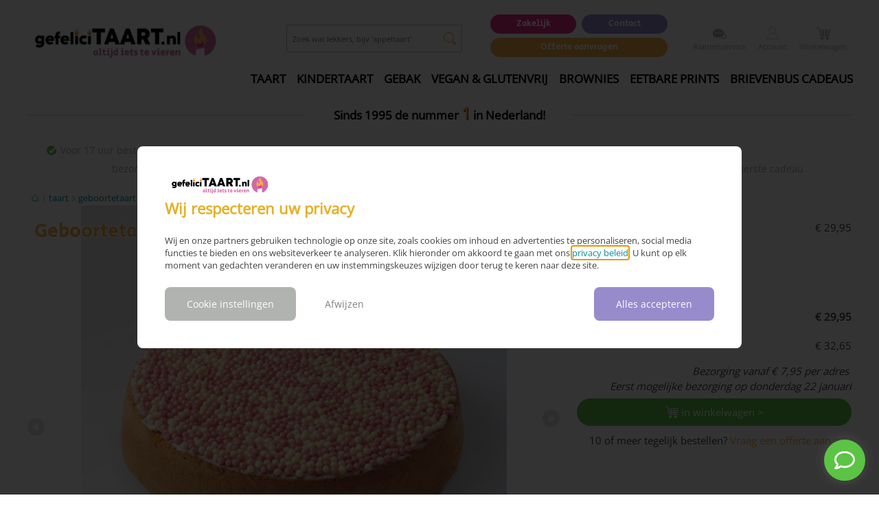

--- FILE ---
content_type: text/html; charset=utf-8
request_url: https://www.gefelicitaart.nl/product/geboortetaart-meisje/7639/
body_size: 20393
content:
<!DOCTYPE HTML>
<html xmlns="http://www.w3.org/1999/xhtml" lang="nl" xml:lang="nl" class="webp">
<head>
    <meta http-equiv="Content-Type" content="text/html; charset=utf-8" />
    <meta http-equiv="X-UA-Compatible" content="IE=EDGE" />
    <title>Geboortetaart meisje bestellen? | gefeliciTAART.nl</title>
    <meta name="description" content="Heerlijke geboortetaart voor meisjes, bezorgd in heel Nederland. De ideale traktatie bij een geboorte. Bekijk deze feestelijke geboortetaart." />
    <meta name="keywords" content="geboorte taart, geboorte taarten, geboorte taart meisje, geboorte taarten meisjes" />
    <meta name="rating" content="General" />
    <meta name="revisit-after" content="1 days" />
    <meta name="robots" content="all,index" />

          <link rel="shortcut icon" href="/favicon.png" />
      <link rel="apple-touch-icon" sizes="180x180" href="/images/touch/apple-touch-icon.png">
      <link rel="icon" type="image/png" sizes="32x32" href="/images/touch/favicon-32x32.png">
      <link rel="icon" type="image/png" sizes="192x192" href="/images/touch/android-chrome-192x192.png">
      <link rel="icon" type="image/png" sizes="16x16" href="/images/touch/favicon-16x16.png">
      <link rel="manifest" href="/images/touch/manifest.json">
      <meta name="msapplication-TileColor" content="#ff9900" />
      <meta name="msapplication-TileImage" content="/images/touch/mstile-150x150.png">
      <meta name="msapplication-config" content="/images/touch/browserconfig.xml">
      <meta name="theme-color" content="#ffffff">

      <meta property="og:site_name" content="gefeliciTAART.nl">
      <meta property="og:title" content="gefeliciTAART.nl" />
      <meta property="og:description" content="Geboortetaart meisje bestellen? | gefeliciTAART.nl" />
      <meta property="og:url" content="https://www.gefelicitaart.nl/product/geboortetaart-meisje/7639/" />
              <meta property="og:image" itemprop="image" content="https://www.gefelicitaart.nl/images/touch/apple-touch-icon.png">
        <meta property="og:image:secure_url" itemprop="image" content="https://www.gefelicitaart.nl/images/touch/apple-touch-icon.png">
            <meta property="og:type" content="website" />
      <meta name="msvalidate.01" content="23A8528B0AC025D75F691AB13BA60D8C" />
	  <meta name="facebook-domain-verification" content="msaxthw03qigez2mram3wfttet206b" />
    
    <meta name="HandheldFriendly" content="True" />
    <meta name="MobileOptimized" content="320" />
    <meta name="viewport" content="width=device-width, initial-scale=1">
    <meta name="viewport" content="width=device-width, initial-scale=1.0, maximum-scale=1.0, user-scalable=0, minimal-ui"/>
    <meta name="mobile-web-app-capable" content="yes">
    <meta name="apple-mobile-web-app-capable" content="yes"/>
    <meta name="apple-mobile-web-app-status-bar-style" content="black-translucent" />

	<link rel="preload" as="font" href="https://www.gefelicitaart.nl/font/OpenSans-Regular.woff2" type="font/woff2" crossorigin> 	<link rel="preload" as="font" href="https://www.gefelicitaart.nl/font/SecularOne-Regular.woff2" type="font/woff2" crossorigin>
	<link href="/css/default.mobile.min.css?v=68" type="text/css" rel="stylesheet" />

	<link rel="preload" as="style" onload="this.onload=null; this.rel='stylesheet'" href="/css/validationEngine.jquery.min.css" />
	<noscript><link href="/css/validationEngine.jquery.min.css" type="text/css" rel="stylesheet" /></noscript>
	<link rel="preload" as="style" onload="this.onload=null; this.rel='stylesheet'" href="/css/jquery-ui-1.12.1.min.css" />
    <noscript><link href="/css/jquery-ui-1.12.1.min.css" type="text/css" rel="stylesheet" /></noscript>

	<link rel="preconnect" href="https://www.google-analytics.com" />
	
	<script type="text/javascript" src="/js/jquery-1.9.1.min.js"></script>
	<script type="text/javascript" defer src="/js/jquery-ui-1.12.1.min.js"></script>
	<script type="text/javascript" defer src="/js/window.min.js?v=10"></script>

	<script type="text/javascript" defer src="/js/form_validation.min.js"></script>
	<script type="text/javascript" defer src="/js/languages/jquery.validationEngine-nl.min.js"></script>
	<script type="text/javascript" defer src="/js/jquery.validationEngine.min.js?v=2"></script>

	<!-- Google Tag Manager -->
	<script type="text/javascript">
		(
			function(w,d,s,l,i){w[l]=w[l]||[];
			w[l].push({'gtm.start': new Date().getTime(),event:'gtm.js'});
			var f=d.getElementsByTagName(s)[0],j=d.createElement(s),dl=l!='dataLayer'?'&l='+l:'';
			j.async=true;
			j.src= 'https://www.googletagmanager.com/gtm.js?id='+i+dl;f.parentNode.insertBefore(j,f);
		})(window,document,'script','dataLayer','GTM-P4KW9D7');
	</script>
	<!-- End Google Tag Manager -->

		<style type="text/css">
			@font-face{font-family:dearjoe;src:local('dearjoe5'),url(/font/dj5cas_p-webfont.woff2) format('woff2'),url(/font/dj5cas_p-webfont.woff) format('woff'),url(/font/dj5cas_p-webfont.ttf) format('truetype'),url(/font/dj5cas_p-webfont.svg#dearjoe) format('svg');font-weight:400;font-style:normal;font-display:swap}.orderform.detail{font-size:0;text-align:center}.anniversary{font-size:.4cm}.orderform .detailInformation,.orderform>.block{display:inline-block;max-width:100%;font-size:.4cm;vertical-align:top;text-align:left}.orderform.detail .detailInformation{position:relative;width:800px;margin:0}.orderform.detail .detailInformation.productinfo{width:100%}.orderform.detail>.block{width:400px}.orderform.detail h1{position:absolute;margin-top:16px;padding-left:10px;box-sizing:border-box;background-color:none;text-align:left;text-shadow:-1px -1px 0 #fff,1px -1px 0 #fff,-1px 1px 0 #fff,1px 1px 0 #fff;z-index:1}.orderform.detail .hidden{visibility:hidden}.orderform.detail .availability{position:absolute;right:0;bottom:0;width:100%;padding:5px 10px;color:#000;background-color:#fff;opacity:.8;text-align:right;font-size:1em;font-style:italic;font-weight:700;z-index:1}.orderform.detail .availability.withthumbnails{bottom:4.5em}.detailInformation .tabs{margin-bottom:14mm}.orderform.detail .tabs .ingredients>div:nth-child(n+2){margin-top:5mm}#imageWrapper{position:relative;min-height:400px;text-align:center}form.detail #imageWrapper img.additionalimage{width:100%!important}form.detail .slick-arrow{position:absolute;height:25px;min-height:0;width:25px;min-width:25px;padding:0;background-image:url(/images/layout/round-play-button.svg);background-size:contain;background-color:transparent;content:'';font-size:0}form.detail .slick-arrow:before{content:''}form.detail .slick-prev{left:0;z-index:1;overflow:hidden;-webkit-transform:rotate(180deg);-moz-transform:rotate(180deg);-ms-transform:rotate(180deg);-o-transform:rotate(180deg);transform:rotate(180deg)}form.detail .slick-next{right:0;overflow:hidden}form.detail .productimage .slick-list{padding:0!important}form.detail .thumbnails{position:relative;padding-top:4px;margin-top:-50px;background-color:#fff}form.detail .thumbnails span{display:inline-block;width:75px;padding:2px 3px;margin:0 6px;border:1px solid #eee;opacity:.3;cursor:pointer;min-width:10mm;max-width:100%;text-align:center;overflow:hidden}@media screen and (max-width:200px){form.detail .thumbnails span:first-child:nth-last-child(2),form.detail .thumbnails span:first-child:nth-last-child(2)~span{margin:0;padding:2px 1px;max-width:calc(100% / 2 - 8px)}}@media screen and (max-width:300px){form.detail .thumbnails span:first-child:nth-last-child(3),form.detail .thumbnails span:first-child:nth-last-child(3)~span{margin:0;padding:2px 1px;max-width:calc(100% / 3 - 8px)}}@media screen and (max-width:400px){form.detail .thumbnails span:first-child:nth-last-child(4),form.detail .thumbnails span:first-child:nth-last-child(4)~span{margin:0;padding:2px 1px;max-width:calc(100% / 4 - 8px)}}@media screen and (max-width:500px){form.detail .thumbnails span:first-child:nth-last-child(5),form.detail .thumbnails span:first-child:nth-last-child(5)~span{margin:0;padding:2px 1px;max-width:calc(100% / 5 - 8px)}}@media screen and (max-width:600px){form.detail .thumbnails span:first-child:nth-last-child(6),form.detail .thumbnails span:first-child:nth-last-child(6)~span{margin:0;padding:2px 1px;max-width:calc(100% / 6 - 8px)}}@media screen and (max-width:700px){form.detail .thumbnails span:first-child:nth-last-child(7),form.detail .thumbnails span:first-child:nth-last-child(7)~span{margin:0;padding:2px 1px;max-width:calc(100% / 7 - 8px)}}@media screen and (max-width:800px){form.detail .thumbnails span:first-child:nth-last-child(8),form.detail .thumbnails span:first-child:nth-last-child(8)~span{margin:0;padding:2px 1px;max-width:calc(100% / 8 - 8px)}}@media screen and (max-width:900px){form.detail .thumbnails span:first-child:nth-last-child(9),form.detail .thumbnails span:first-child:nth-last-child(9)~span{margin:0;padding:2px 1px;max-width:calc(100% / 9 - 8px)}}form.detail .thumbnails span:first-child{margin-left:0!important}form.detail .thumbnails span:last-child{margin-right:0!important}form.detail .thumbnails span img{height:15mm}form.detail .thumbnails .selected{opacity:1}.orderform.detail .description.amount,.orderform.detail .description.amount label{width:auto;padding-left:0}.orderform.detail .amount select{height:30px}.orderform.detail .types{transition:height 200ms ease;overflow-y:auto;scrollbar-width:none;-ms-overflow-style:none}.orderform.detail .types::-webkit-scrollbar{width:0!important}.orderform.detail .upsell{display:inline-block;max-width:100%}.orderform.detail #buttoncontainer{padding-top:inherit}.moretypes>.showmore:before,.moretypes>.showless:before{margin-left:4px;margin-right:10px;border:2px none transparent;content:'';background-image:url("[data-uri]");background-repeat:no-repeat;background-position:center;transform:rotate(0deg);transition:transform 200ms ease}.moretypes>.showless:before{transform:rotate(-180deg)}.moretypes a{color:#5bc444}.moretypes>.showmore{display:inline-block;width:100%;border-top:1px solid #5bc444}@media screen and (max-width:410px){.orderform .labelcontainer .description{width:220px;max-width:calc(100% - 7em)}#order .labelcontainer label{width:200px}}@media screen and (max-width:1200px){#order .labelcontainer label{width:285px}}@media screen and (max-width:350px){#order .labelcontainer label{width:180px}}.orderform.detail .offer{clear:both;width:100%;padding-top:10px;text-align:center}.orderform.detail .offer a{color:#f6ae47}#imageWrapper img{max-width:100%;vertical-align:bottom;object-fit:contain}#cakeCard,#qr_text{height:44px;min-height:2cm}#deliverycosts .price{width:auto!important;opacity:1}.orderform fieldset li{list-style:none;display:block;clear:left;padding:10px 0;margin:0;*padding:0;*margin:0 0 10px}.orderform fieldset #type li{padding:0}.orderform fieldset li.option{padding:0}.orderform fieldset li ol li{padding:5px 0;*padding:0;*margin:0}.orderform fieldset .heading{color:#000;font-size:16px;border-bottom:1px #aaa solid}.orderform fieldset input.checkbox{padding:0;margin:0;border:0;vertical-align:middle;border:0}.orderform .description{display:inline-block;width:220px;width:calc(100% - 7em)}.orderform .suboption{clear:left}.orderform fieldset li .price,.orderform .option .startingprice{float:right;margin:2mm 0;width:6em;text-align:right}.orderform .option .startingprice{margin-left:-30px;opacity:1;transition:opacity 200ms}.orderform .option.active .startingprice,.orderform input[type=checkbox]:checked+.labelcontainer>.startingprice,.orderform input[type=radio]:checked+.labelcontainer>.startingprice{opacity:0;transition:opacity 200ms}.orderform .option .price,.orderform input[type=checkbox]+.labelcontainer>.price,.orderform input[type=radio]+.labelcontainer>.price{opacity:.5;transition:opacity 200ms}.orderform .option.active .price,.orderform input[type=checkbox]:checked+.labelcontainer>.price,.orderform input[type=radio]:checked+.labelcontainer>.price{opacity:1;transition:opacity 200ms}.orderform .option{clear:both}.orderform li{transition:all 500ms ease}label+.tip{margin-left:4px}label+.tip img{vertical-align:middle}.orderform #totalContainer{font-weight:700}.orderform #deliverycosts label{font-style:italic;font-weight:400}.predefinedimage{float:left;margin-right:25px;border:1px solid transparent}.predefinedimage>.hidden{display:none}.offerdetail #buttoncontainer{padding-top:0}.offerdetail #buttoncontainer button{width:300px}#review{display:inline-block!important;width:100%;visibility:hidden;margin:0;padding:0;min-height:4cm}#review.starwidth{visibility:visible}.reviewheader{display:block}#review .text{position:relative;display:inline-block;max-width:100%;overflow:visible;margin:0 0 0 5mm;text-align:left;color:#4C5797;font-size:18px;font-family:dearjoe}#review .text:before{position:absolute;display:block;float:left;font-size:24px;line-height:24px;margin:0 0 0 -5mm;font-family:gothic_a1,sans-serif;content:"“";color:#999}#review .text:after{font-size:24px;line-height:24px;margin:0 0 0 2px;font-family:gothic_a1,sans-serif;content:"”";color:#999}#review .reviewer:before{clear:both;content:"- "}#review .reviewer{display:block;text-align:right;font-family:dearjoe;color:#4C5797;margin:0 20px 0 0;padding:0;font-weight:400;line-height:14px}#review .reviewer a{text-decoration:underline;color:#4C5797}@media screen and (min-width:1230px){.formpage.orderform .btn{width:300px;float:none}.orderform.detail .detailInformation{padding-right:25px;box-sizing:border-box}.orderform.detail>.block{position:relative;margin-top:40px;z-index:10}.orderform.detail .offer .btn{line-height:30px}.orderform.detail #orderbutton{line-height:34px}}@media screen and (max-width:1230px){.detailInformation{width:100%}.orderform .block .totalContainer{border-top:4mm solid #666}.orderform .block{padding:0 2mm;box-sizing:border-box}.orderform .block,.orderform .productinfo{display:inline-block;width:100%;padding:1mm}.orderform.detail .offer .btn{font-size:inherit}.reviewheader,#review{display:none!important}#review.starwidth{display:block!important}}
		</style>
		<link rel="preload" as="font" href="https://www.gefelicitaart.nl/font/dj5cas_p-webfont.woff2" type="font/woff2" crossorigin>
		<script type="text/javascript" src="/js/order.min.js?v=15" defer></script>
		<script type="text/javascript" src="/js/slick.min.js" defer></script>
		<script type="text/javascript" src="/js/jquery.charcounter.min.js"></script>
		<style type="text/css">.slick-slider{position:relative;display:block;box-sizing:border-box;-webkit-user-select:none;-moz-user-select:none;-ms-user-select:none;user-select:none;-webkit-touch-callout:none;-khtml-user-select:none;-ms-touch-action:pan-y;touch-action:pan-y;-webkit-tap-highlight-color:transparent}.slick-list{position:relative;display:block;overflow:hidden;margin:0;padding:0}.slick-list:focus{outline:0}.slick-list.dragging{cursor:pointer;cursor:hand}.slick-slider .slick-track,.slick-slider .slick-list{-webkit-transform:translate3d(0,0,0);-moz-transform:translate3d(0,0,0);-ms-transform:translate3d(0,0,0);-o-transform:translate3d(0,0,0);transform:translate3d(0,0,0)}.slick-track{position:relative;top:0;left:0;display:block;margin-left:auto;margin-right:auto}.slick-track:before,.slick-track:after{display:table;content:''}.slick-track:after{clear:both}.slick-loading .slick-track{visibility:hidden}.slick-slide{display:none;float:left;height:100%;min-height:1px}[dir=rtl] .slick-slide{float:right}.slick-slide img{display:block}.slick-slide.slick-loading img{display:none}.slick-slide.dragging img{pointer-events:none}.slick-initialized .slick-slide{display:block}.slick-loading .slick-slide{visibility:hidden}.slick-vertical .slick-slide{display:block;height:auto;border:1px solid transparent}.slick-arrow.slick-hidden{display:none}</style>
		<style type="text/css">@charset 'UTF-8';.slick-prev,.slick-next{font-size:0;line-height:0;position:absolute;top:50%;display:block;width:20px;height:20px;padding:0;-webkit-transform:translate(0,-50%);-ms-transform:translate(0,-50%);transform:translate(0,-50%);cursor:pointer;color:transparent;border:0;outline:0;background:transparent}.slick-prev:hover,.slick-prev:focus,.slick-next:hover,.slick-next:focus{color:transparent;outline:0;background:transparent}.slick-prev:hover:before,.slick-prev:focus:before,.slick-next:hover:before,.slick-next:focus:before{opacity:1}.slick-prev.slick-disabled:before,.slick-next.slick-disabled:before{opacity:.25}.slick-prev:before,.slick-next:before{font-family:slick;font-size:20px;line-height:1;opacity:.75;color:#fff;-webkit-font-smoothing:antialiased;-moz-osx-font-smoothing:grayscale}.slick-prev{left:-25px}[dir=rtl] .slick-prev{right:-25px;left:auto}.slick-prev:before{content:'←'}[dir=rtl] .slick-prev:before{content:'→'}.slick-next{right:-25px}[dir=rtl] .slick-next{right:auto;left:-25px}.slick-next:before{content:'→'}[dir=rtl] .slick-next:before{content:'←'}.slick-dotted.slick-slider{margin-bottom:30px}.slick-dots{position:absolute;bottom:-25px;display:block;width:100%;padding:0;margin:0;list-style:none;text-align:center}.slick-dots li{position:relative;display:inline-block;width:20px;height:20px;margin:0 5px;padding:0;cursor:pointer}.slick-dots li button{font-size:0;line-height:0;display:block;width:20px;height:20px;padding:5px;cursor:pointer;color:transparent;border:0;outline:0;background:transparent}.slick-dots li button:hover,.slick-dots li button:focus{outline:0}.slick-dots li button:hover:before,.slick-dots li button:focus:before{opacity:1}.slick-dots li button:before{font-family:slick;font-size:6px;line-height:20px;position:absolute;top:0;left:0;width:20px;height:20px;content:'•';text-align:center;opacity:.25;color:#000;-webkit-font-smoothing:antialiased;-moz-osx-font-smoothing:grayscale}.slick-dots li.slick-active button:before{opacity:.75;color:#000}</style>
		<style>
			
		</style>
    
    <link rel="alternate" type="application/rss+xml" title="RSS 2.0" href="/nieuws/rss.xml" />
	<link rel="canonical" href="https://www.gefelicitaart.nl/product/geboortetaart-meisje/7639/" />

<!--[if lte IE 9]>
  <script type="text/javascript" src="/js/css3-mediaqueries.min.js" ></script>
<![endif]-->

    

	<script type="text/javascript">
				$(function() {
			function readCookie(e){ for(var t=e+"=",n=document.cookie.split(";"),r=0;r<n.length;r++){ for(var i=n[r];" "==i.charAt(0);) i=i.substring(1,i.length); if(0==i.indexOf(t)) return i.substring(t.length,i.length) } return null }
			function createCookie(e,t,n){if(n){var r=new Date;r.setTime(r.getTime()+24*n*60*60*1e3);var i="; expires="+r.toUTCString()}else i="";document.cookie=e+"="+t+i+"; SameSite=Strict; path=/"}
			function check_webp_feature(A){var e=new Image;e.onload=function(){var a=e.width>0&&e.height>0;A(a)},e.onerror=function(){A(!1)},e.src="[data-uri]"}

			check_webp_feature(function (isWebpDetected) {
				var cookieName = 'webpSupport';
				var isWebpInCookie = readCookie(cookieName);
				if (isWebpInCookie === undefined || isWebpInCookie != isWebpDetected) createCookie(cookieName, isWebpDetected, 365);
				if ($('html').hasClass('webp') && !isWebpDetected) $('html').removeClass('webp');
			});
		});
	</script>
</head>
<body class="">

<!-- Google Tag Manager (noscript) -->
<noscript><iframe src="https://www.googletagmanager.com/ns.html?id=GTM-P4KW9D7" height="0" width="0" style="display:none;visibility:hidden"></iframe></noscript>
<!-- End Google Tag Manager (noscript) -->


<div id="customerbar">	<div class="placeholder clearfix">
		<div class="customermenu">
			<div class="logo"><a href="/" title="home"><span>gefeliciTAART.nl</span></a></div>
			<div class="search">
				<div id="searchformholder">
					<form id="searchform" action="/search.html" method="GET">
						<input id="searchkeyword" name="searchkeyword" type="text" placeholder="Zoek wat lekkers, bijv 'appeltaart'" value="" size="16" /><input type="submit" class="searchbutton" value="" />
					</form>
				</div>
			</div>

			<div class="links">
				<div class="sales">
					<a href="/zakelijk-bestellen.html" class="btn business">Zakelijk</a>
					<a href="/contact.html" class="btn giftcard">Contact</a>
					<br />
					<a href="/offerte.html" class="btn offer">Offerte aanvragen</a>
				</div>

				<ul class="buttons">
					<li><a href="/klantenservice.html" class="contact"><span class="outline">Klantenservice</span></a></li>
					<li>
						<a href="/mijngegevens/index.html" class="account" rel="nofollow"><span class="outline">Account</span></a>
						
					</li>
					<li>
						<a href="/besteloverzicht.html" class="cart" rel="nofollow">
							<span class="outline">Winkelwagen</span>
							<span class="cartitems cartitemscharacters1 empty">0</span>
						</a>
					</li>
				</ul>
			</div>

		</div>
	</div>
</div>



<div id="background"></div>
<div id="uberWrapper">
    <div id="mainWrapper">
        <div id="headerWrapper">
            <div id="topLogo">
                <div>
                    <a href="/" title="home"><span>gefeliciTAART.nl</span></a>
                </div>
            </div>
        </div>
        
<div id="topMenuWrapper">
  <input type="checkbox" id="hamburger" class="hamburger state" />
  <ol id="topMenu">
	<li class="mobile"><a href="/"><span>Home</span></a></li>
	<li class="mobile"><a href="/offerte.html"><span>Offerte aanvragen</span></a></li>
	<li class="mobile"><a href="/zakelijk-bestellen.html"><span>Zakelijk bestellen</span></a></li>
              <li class="hassubmenu categoryS">
                <a href="/assortiment/taart/" ><span>taart</span></a>
                <br>
                <div class="submenu">
                  <div class="submenubox clearfix">
                    <ul class="clearfix">
                        
                        <li class="categoryFOTA"><a href="/assortiment/taart/fototaart/" ><span>fototaart</span></a></li>
                        
                        <li class="categoryVERTA"><a href="/assortiment/taart/verjaardagstaart/" ><span>verjaardagstaart</span></a></li>
                        
                        <li class="categoryST"><a href="/assortiment/taart/slagroomtaart/" ><span>slagroomtaart</span></a></li>
                        
                        <li class="categoryMT"><a href="/assortiment/taart/marsepeintaart/" ><span>marsepeintaart</span></a></li>
                        
                        <li class="categoryCT"><a href="/assortiment/taart/luxe-taart/" ><span>luxe taart</span></a></li>
                        
                        <li class="categoryVT"><a href="/assortiment/taart/videotaart/" ><span>videotaart</span></a></li>
                        
                        <li class="categoryGT"><a href="/assortiment/taart/geboortetaart/" ><span>geboortetaart</span></a></li>
                        
                        <li class="categoryVEGT"><a href="/assortiment/taart/glutenvrije-taart/" ><span>glutenvrije taart</span></a></li>
                        
                        <li class="categoryVEGAT"><a href="/assortiment/taart/vegan-taart/" ><span>vegan taart</span></a></li>
                        
                        <li class="categoryLAY"><a href="/assortiment/taart/layer-cake/" ><span>layer cake</span></a></li>
                        
                        <li class="categoryVLAAI"><a href="/assortiment/taart/vlaai/" ><span>vlaai</span></a></li>
                        
                        <li class="categoryKIDST"><a href="/assortiment/taart/kindertaart/" ><span>kindertaart</span></a></li>
                        
                        <li class="categoryCHCT"><a href="/assortiment/taart/cheesecake/" ><span>cheesecake</span></a></li>
                    </ul>
                    <div class="showall placeholder"><a class="text btn" href="/assortiment/taart/"><span>&nbsp;</span></a></div>
                    <div class="showall"><a class="text" href="/assortiment/taart/"><span>toon alles...</span></a></div>
                  </div>
                </div>
                <div class="submenutoggle">+</div>
              </li>
              <li class="hassubmenu categoryKIDS">
                <a href="/assortiment/kindertaart/" ><span>kindertaart</span></a>
                <br>
                <div class="submenu">
                  <div class="submenubox clearfix">
                    <ul class="clearfix">
                        
                        <li class="categoryKST"><a href="/assortiment/kindertaart/slagroomtaart/" ><span>slagroomtaart</span></a></li>
                        
                        <li class="categoryKMT"><a href="/assortiment/kindertaart/marsepeintaart/" ><span>marsepeintaart</span></a></li>
                        
                        <li class="categoryKIDSV"><a href="/assortiment/kindertaart/vlaai/" ><span>vlaai</span></a></li>
                        
                        <li class="category3DK"><a href="/assortiment/kindertaart/layer-cake/" ><span>layer cake</span></a></li>
                        
                        <li class="categoryKIDSGB"><a href="/assortiment/kindertaart/gebak/" ><span>gebak</span></a></li>
                    </ul>
                    <div class="showall placeholder"><a class="text btn" href="/assortiment/kindertaart/"><span>&nbsp;</span></a></div>
                    <div class="showall"><a class="text" href="/assortiment/kindertaart/"><span>toon alles...</span></a></div>
                  </div>
                </div>
                <div class="submenutoggle">+</div>
              </li>
              <li class="hassubmenu categoryT">
                <a href="/assortiment/gebak/" ><span>gebak</span></a>
                <br>
                <div class="submenu">
                  <div class="submenubox clearfix">
                    <ul class="clearfix">
                        
                        <li class="categoryTOMP"><a href="/assortiment/gebak/tompoucen/" ><span>tompoucen</span></a></li>
                        
                        <li class="categoryPF"><a href="/assortiment/gebak/petitfours/" ><span>petitfours</span></a></li>
                        
                        <li class="categoryCC_DEFAULT"><a href="/assortiment/gebak/cupcakes/" ><span>cupcakes</span></a></li>
                        
                        <li class="categoryGB"><a href="/assortiment/gebak/gebak/" ><span>gebak</span></a></li>
                        
                        <li class="categoryDON"><a href="/assortiment/gebak/donuts/" ><span>donuts</span></a></li>
                        
                        <li class="categoryMUF"><a href="/assortiment/gebak/muffins/" ><span>muffins</span></a></li>
                        
                        <li class="categoryKC"><a href="/assortiment/gebak/koek-cake/" ><span>koek &amp; cake</span></a></li>
                        
                        <li class="categoryGBV"><a href="/assortiment/gebak/vegan-glutenvrij/" ><span>vegan &amp; glutenvrij</span></a></li>
                    </ul>
                    <div class="showall placeholder"><a class="text btn" href="/assortiment/gebak/"><span>&nbsp;</span></a></div>
                    <div class="showall"><a class="text" href="/assortiment/gebak/"><span>toon alles...</span></a></div>
                  </div>
                </div>
                <div class="submenutoggle">+</div>
              </li>
              <li class="hassubmenu categoryVEG">
                <a href="/assortiment/vegan-glutenvrij/" ><span>vegan &amp; glutenvrij</span></a>
                <br>
                <div class="submenu">
                  <div class="submenubox clearfix">
                    <ul class="clearfix">
                        
                        <li class="categoryCBGM"><a href="/assortiment/vegan-glutenvrij/gebak-en-meer/" ><span>gebak en meer</span></a></li>
                        
                        <li class="categoryVEGATT"><a href="/assortiment/vegan-glutenvrij/glutenvrije-taart/" ><span>glutenvrije taart</span></a></li>
                        
                        <li class="categoryCBT"><a href="/assortiment/vegan-glutenvrij/vegan-taart/" ><span>vegan taart</span></a></li>
                    </ul>
                    <div class="showall placeholder"><a class="text btn" href="/assortiment/vegan-glutenvrij/"><span>&nbsp;</span></a></div>
                    <div class="showall"><a class="text" href="/assortiment/vegan-glutenvrij/"><span>toon alles...</span></a></div>
                  </div>
                </div>
                <div class="submenutoggle">+</div>
              </li>
              <li class="hassubmenu categoryBD">
                <a href="/assortiment/brownies/" ><span>brownies</span></a>
                <br>
                <div class="submenu">
                  <div class="submenubox clearfix">
                    <ul class="clearfix">
                        
                        <li class="categoryBDP"><a href="/assortiment/brownies/originals/" ><span>originals</span></a></li>
                    </ul>
                    <div class="showall placeholder"><a class="text btn" href="/assortiment/brownies/"><span>&nbsp;</span></a></div>
                    <div class="showall"><a class="text" href="/assortiment/brownies/"><span>toon alles...</span></a></div>
                  </div>
                </div>
                <div class="submenutoggle">+</div>
              </li>
              <li class="hassubmenu categoryRP">
                <a href="/assortiment/eetbare-prints/" ><span>eetbare prints</span></a>
                <br>
                <div class="submenu">
                  <div class="submenubox clearfix">
                    <ul class="clearfix">
                        
                        <li class="categoryEPK"><a href="/assortiment/eetbare-prints/klein/" ><span>klein</span></a></li>
                        
                        <li class="categoryEPRR"><a href="/assortiment/eetbare-prints/rechthoekig/" ><span>rechthoekig</span></a></li>
                        
                        <li class="categoryEPR"><a href="/assortiment/eetbare-prints/rond/" ><span>rond</span></a></li>
                        
                        <li class="categoryEPV"><a href="/assortiment/eetbare-prints/vierkant/" ><span>vierkant</span></a></li>
                    </ul>
                    <div class="showall placeholder"><a class="text btn" href="/assortiment/eetbare-prints/"><span>&nbsp;</span></a></div>
                    <div class="showall"><a class="text" href="/assortiment/eetbare-prints/"><span>toon alles...</span></a></div>
                  </div>
                </div>
                <div class="submenutoggle">+</div>
              </li>
              <li class="hassubmenu categoryPPP">
                <a href="/assortiment/brievenbus-cadeaus/" ><span>brievenbus cadeaus</span></a>
                <br>
                <div class="submenu">
                  <div class="submenubox clearfix">
                    <ul class="clearfix">
                        
                        <li class="categoryBPP"><a href="/assortiment/brievenbus-cadeaus/brownies/" ><span>brownies</span></a></li>
                        
                        <li class="categoryCPP"><a href="/assortiment/brievenbus-cadeaus/chocolade/" ><span>chocolade</span></a></li>
                    </ul>
                    <div class="showall placeholder"><a class="text btn" href="/assortiment/brievenbus-cadeaus/"><span>&nbsp;</span></a></div>
                    <div class="showall"><a class="text" href="/assortiment/brievenbus-cadeaus/"><span>toon alles...</span></a></div>
                  </div>
                </div>
                <div class="submenutoggle">+</div>
              </li>
    </ol>
  <label for="hamburger" class="hamburgerlabel">&#8193;</label><!-- important this comes before input because css sibling selectors ~ and + + do not work -->
  <div class="hamburgermask"></div>
  <script type="text/javascript">
	$(function() {
		$('#topMenuWrapper .hamburgermask').bind('click', function() {
			$('.hamburger:checkbox').trigger('click');
		});

		$('#topMenuWrapper #topMenu .hassubmenu a').bind('click', function(e) {
			// Prevent showing the submenu contents when clicking a category to navigate to
			e.stopPropagation();
		});

		$('#topMenuWrapper #topMenu .hassubmenu').bind('click', function() {
			var $submenu = $(this).find('.submenu').first();
			var isOpen = $submenu.hasClass('open');
			$submenu.closest('#topMenu').find('.submenu').removeClass('open').siblings('.submenutoggle').text('+');
			if (!isOpen) {
				$submenu.addClass('open').siblings('.submenutoggle').text('-');
			}
		});

		$('#topMenuWrapper #topMenu .submenu').each(function(index, submenu) {
			var $submenu = $(submenu);
			if (($submenu).find('li').length <= 0) $submenu.siblings('.submenutoggle').remove();
		});

		$('#topMenuWrapper #topMenu .submenu a').on('click', function(e) {
			e.stopPropagation();
		});

		$('#topMenuWrapper #topMenu a.active~.submenutoggle').trigger('click');
		if ($('#topMenuWrapper #topMenu .submenu.open').length === 0) $('#topMenuWrapper #topMenu li:first .submenutoggle').trigger('click');
	});
  </script>
</div>


        <div id="contentWrapper">
<!-- END: header -->


<script type="text/javascript">
// temporary
  $('input.state').on('change.state', function() {
    if (history && history.pushState) {
      var jthis = $(this);
      var id = jthis.attr('id');
      var checked = jthis.prop('checked') ? jthis.prop('checked') : '';
      var l = location.hash;
      var search = new RegExp('#'+id+'=[a-zA-Z0-9]*', 'g');
      l = l.replace(search, '');
      l = l+'#'+id+'='+checked;
      history.pushState(null, null, l);
    }
  });
  $(window).on('popstate.state', function() {
    // restore states
    var ids = location.hash.split('#');
    $('input.state').each(function() {
      var jthis = $(this);
      var id = jthis.attr('id');
      var search = new RegExp('#'+id+'=([a-zA-Z0-9]*)', 'g');
      var found = search.exec(location.hash);
      if (found && found.length) {
        jthis.prop('checked', found[1]);
      } else {
        jthis.prop('checked', false);
      }
    });
  });
</script>




	







	<form action="" method="post" enctype="multipart/form-data" id="order" class="detail orderform formular" itemscope itemtype="https://schema.org/Product">
		<meta itemprop="sku" content="7639" /><meta itemprop="url" content="https://www.gefelicitaart.nl/product/geboortetaart-meisje/7639/" /><meta itemprop="category" content="geboortetaart" />

		<div class="anniversary detail">
			<span class="rule"></span>
			<span class="phrase">Sinds 1995 de nummer <span class="highlight">1</span> in Nederland!</span>
		</div>
		
	<div class="uspline"><span class="line"><span>Voor 17 uur besteld, morgen vers bezorgd</span></span><span class="line"><span>Met logo, foto en tekst</span></span><span class="line"><span>Bezorgd in heel NL</span></span><span class="line"><span>Het lekkerste cadeau</span></span></div>



		<div class="detailInformation">
			<div class="crumbtrail" itemscope itemtype="https://schema.org/BreadcrumbList">
	<span itemprop="itemListElement" itemscope itemtype="https://schema.org/ListItem">
		<a href="/" class="home" itemprop="item"><meta itemprop="name" content="home" /><meta itemprop="position" content="1" /></a>
	</span>
	
		
			<span class="divider"></span>
			<span itemprop="itemListElement" itemscope itemtype="https://schema.org/ListItem">
				<a href="/assortiment/taart/" itemprop="item"><span itemprop="name">taart</span><meta itemprop="position" content="2" /></a>
			</span>
		

		
			<span class="divider"></span>
			<span itemprop="itemListElement" itemscope itemtype="https://schema.org/ListItem">
				<a href="/assortiment/taart/geboortetaart/" itemprop="item"><span itemprop="name">geboortetaart</span><meta itemprop="position" content="3" /></a>
			</span>
		
	

	
		<span class="divider"></span>
		<span itemprop="itemListElement" itemscope itemtype="https://schema.org/ListItem">
			<a href="/product/geboortetaart-meisje/7639/" itemprop="item"><span itemprop="name">Geboortetaart Meisje</span><meta itemprop="position" content="4" /></a>
		</span>
	
</div>

			<h1 class="large section" itemprop="name">Geboortetaart Meisje</h1>

			
<div id="imageWrapper">
	<div class="productimage">
		
							<img src="/taart/image/1926443-775/geboortetaart-meisje.jpg" itemprop="image" alt="Geboortetaart Meisje" height="620px" width="620px" />
							<img data-lazy="/taart/image/1926445-775/geboortetaart-meisje.jpg" class="additionalimage" style="display: none;" alt="" height="620px" width="620px" />
							<img data-lazy="/taart/image/1926447-775/geboortetaart-meisje.jpg" class="additionalimage" style="display: none;" alt="" height="620px" width="620px" />
							<img data-lazy="/taart/image/2047701-775/geboortetaart-meisje.jpg" class="additionalimage" style="display: none;" alt="" height="620px" width="620px" />
			
		
	</div>
	

	

	
		<div class="thumbnails">
							<span><img src="/taart/image/1926443-100/geboortetaart-meisje.jpg" alt="" height="100px" width="100px" /></span>
							<span><img src="/taart/image/1926445-100/geboortetaart-meisje.jpg" alt="" height="100px" width="100px" /></span>
							<span><img src="/taart/image/1926447-100/geboortetaart-meisje.jpg" alt="" height="100px" width="100px" /></span>
							<span><img src="/taart/image/2047701-100/geboortetaart-meisje.jpg" alt="" height="100px" width="100px" /></span>
			
		</div>
		<style>#imageWrapper .productimage img { max-height: 95vw; max-width: 95vw; }</style>
	
</div>
<script type="text/javascript">

	$(function() {
		$('.productimage').slick({
			slidesToShow: 1,
			slidesToScroll: 1,
			touchThreshold: 20, // higher number means smaller distance to travel to switch images; default is 5
			arrows: true,
			centerMode: true,
			lazyLoad: 'progressive'
		});

		// Reset the image width; else the image width wil be 100%, disrupting the layout (weird coding by Slick)
		$('#imageWrapper img').css({ 'width': 'auto' });

		// Handle selecting another image
		$('.productimage').on('beforeChange', function(event, slick, currentSlide, nextSlide) {
			$('.thumbnails span').removeClass('selected').eq(nextSlide).addClass('selected');
		});

		$('.thumbnails span').on('click', function() {
			var index = $(this).index();
			$('.productimage').slick('slickGoTo', index);
		});

		// initialize the thumbnails: select the first
		$('.thumbnails span').first().click();

		if ( $('#imageWrapper .thumbnails').length > 0) {
			$('#imageWrapper .availability').addClass('withthumbnails');
		}
	});
</script>

		</div>

	  <div class="block">
		<fieldset>
		  <input type="hidden" name="id" value="7639" />
		  <input type="hidden" name="action" value="submit" />
		  <input type="hidden" name="gcard" value="" />
		  <input type="hidden" name="idx" value="" />

		  
		  

		  
		  
		  
		  <ol id="type" class="types" itemprop="offers" itemscope itemtype="https://schema.org/AggregateOffer">
			  <meta itemprop="offerCount" content="1" />
			  <meta itemprop="lowPrice" content="32.65" />
			  <meta itemprop="priceCurrency" content="EUR" />
			  <meta itemprop="highPrice" content="32.65" />				<li class="type" itemprop="offers" itemscope itemtype="https://schema.org/Offer">
					<input type="radio" class="checkbox" name="type" id="type102251" 
					  value="102251" 
					  title="29,95 (32,65 incl. BTW)" 
					  checked 
					  
					  
						
						  data-item-price="29.95000"
						  data-item-vat-percent="9.0"
						  data-item-display-price="29.95"
						  data-image-starting-price="						  "
						  
							data-image-available="false" 
							data-image-width="8" 
							data-image-height="0"
							
						  
						  
							data-image2-available="false" 
							data-image2-width="0" 
							data-image2-height="0" 
							
						  
					  
					  
					  data-gajson='{"item_variant":"12 pers","item_category":"taart","item_id":"7639","item_name":"Geboortetaart Meisje","price":"29.95","item_category2":"geboortetaart"}'
					>
				  
				  <div class="labelcontainer">
					<div class="description">
						<label for="type102251" itemprop="name">12 personen</label>					</div>
					<div class="price " itemprop="priceSpecification" itemscope itemtype="https://schema.org/PriceSpecification">
							&euro;&nbsp;<span>29,95</span>
						
							<meta itemprop="price" content="32.65" />
							<meta itemprop="priceCurrency" content="EUR" />
							<meta itemprop="valueAddedTaxIncluded" content="true" />
					</div>
						<meta itemprop="price" content="32.65" />
						<meta itemprop="priceCurrency" content="EUR" />
					
				  </div>
				</li>
			  			
		  </ol>
		  
		  <ol>
			<li >
			  				<div class="description amount">
					<label for="amount">Aantal</label>
										<span class="tip"><img src="/images/icons/tooltip_icon.gif" alt="Vul het aantal per bezorgadres in.<br /><br />Voorbeeld: stuur je 1 taart naar 2 adressen, vul dan &quot;1&quot; in.<br >In een latere stap vul je de adressen in waar je jouw traktatie wil laten bezorgen." title="Vul het aantal per bezorgadres in.<br /><br />Voorbeeld: stuur je 1 taart naar 2 adressen, vul dan &quot;1&quot; in.<br >In een latere stap vul je de adressen in waar je jouw traktatie wil laten bezorgen."></span>
					<br/>
					<select name="amount" id="amount" class="amount left validate[required,custom[integer],min[1]]" style="max-height: 3em;">
						<option selected>1</option><option >2</option><option >3</option><option >4</option><option >5</option><option >6</option><option >7</option><option >8</option><option >9</option><option >10</option><option >11</option><option >12</option><option >13</option><option >14</option><option >15</option><option >16</option><option >17</option><option >18</option><option >19</option><option >20</option><option >21</option><option >22</option><option >23</option><option >24</option><option >25</option><option >26</option><option >27</option><option >28</option><option >29</option><option >30</option><option >31</option><option >32</option><option >33</option><option >34</option><option >35</option><option >36</option><option >37</option><option >38</option><option >39</option><option >40</option><option >41</option><option >42</option><option >43</option><option >44</option><option >45</option><option >46</option><option >47</option><option >48</option><option >49</option><option >50</option><option >51</option><option >52</option><option >53</option><option >54</option><option >55</option><option >56</option><option >57</option><option >58</option><option >59</option><option >60</option><option >61</option><option >62</option><option >63</option><option >64</option><option >65</option><option >66</option><option >67</option><option >68</option><option >69</option><option >70</option><option >71</option><option >72</option><option >73</option><option >74</option><option >75</option><option >76</option><option >77</option><option >78</option><option >79</option><option >80</option><option >81</option><option >82</option><option >83</option><option >84</option><option >85</option><option >86</option><option >87</option><option >88</option><option >89</option><option >90</option><option >91</option><option >92</option><option >93</option><option >94</option><option >95</option><option >96</option><option >97</option><option >98</option><option >99</option><option >100</option><option >101</option><option >102</option><option >103</option><option >104</option><option >105</option><option >106</option><option >107</option><option >108</option><option >109</option><option >110</option><option >111</option><option >112</option><option >113</option><option >114</option><option >115</option><option >116</option><option >117</option><option >118</option><option >119</option><option >120</option><option >121</option><option >122</option><option >123</option><option >124</option><option >125</option><option >126</option><option >127</option><option >128</option><option >129</option><option >130</option><option >131</option><option >132</option><option >133</option><option >134</option><option >135</option><option >136</option><option >137</option><option >138</option><option >139</option><option >140</option><option >141</option><option >142</option><option >143</option><option >144</option><option >145</option><option >146</option><option >147</option><option >148</option><option >149</option><option >150</option><option >151</option><option >152</option><option >153</option><option >154</option><option >155</option><option >156</option><option >157</option><option >158</option><option >159</option><option >160</option><option >161</option><option >162</option><option >163</option><option >164</option><option >165</option><option >166</option><option >167</option><option >168</option><option >169</option><option >170</option><option >171</option><option >172</option><option >173</option><option >174</option><option >175</option><option >176</option><option >177</option><option >178</option><option >179</option><option >180</option><option >181</option><option >182</option><option >183</option><option >184</option><option >185</option><option >186</option><option >187</option><option >188</option><option >189</option><option >190</option><option >191</option><option >192</option><option >193</option><option >194</option><option >195</option><option >196</option><option >197</option><option >198</option><option >199</option><option >200</option>
						<option  value="200"> Bel</option>
					</select>
				</div>
			  
			</li>

			

			
			  
          
          
          
          

          



			

			<li id="totalContainer" >
			  <div class="description"><label>Totaal (excl. BTW)</label></div>
			  <div class="price">
				&euro;&nbsp;<span id="totalprice"></span>
			  </div>
			</li>
			<li id="totalIncVatContainer" >
			  <div class="description"><label>Totaal (incl. BTW)</label></div>
			  <div class="price">
				&euro;&nbsp;<span id="totalpricewithvat"></span>
			  </div>
			</li>

			<li class="option" id="deliverycosts">
	<div class="price"><label>
			Bezorging&nbsp;vanaf&nbsp;&euro;&nbsp;7,95 per adres
				<br />
				Eerst mogelijke bezorging op donderdag 22 januari				
						
		</label>
	</div>
</li>

		  </ol>

			<div id="buttoncontainer">
								
					<button type="submit" id="orderbutton"><img src="/images/layout/cart.svg" alt="" style="vertical-align: text-bottom; filter: brightness(140%);" /> in winkelwagen&nbsp;&gt;</button>
					
						<div class="offer">
							10 of meer tegelijk bestellen? <a href="/offerte.html?product=7639" rel="nofollow">Vraag een offerte aan&nbsp;&gt;</a>
						</div>
					
				
			</div>

		</fieldset>
	  </div>

			<div class="upsell">
				<div class="spacer">&nbsp;</div>
					
<div class="upsellcontainer">
	<div>
		<h2>Maak het nog leuker</h2>

		<div class="gSwipe gSwipeLeft"></div>
		<div class="gSwipe gSwipeRight"></div>
		<div class="upsellpanel folded">
				
	<div id="upsell15069" data-basket-index="0" class="item" style="display: inline-block;">
		<div class="image">
			<picture>
				<source srcset="/taart/image/1972143-230/baby-girl-vlaggenlijn.webp" type="image/webp" />
				<img class="main" src="/taart/image/1972143-230/baby-girl-vlaggenlijn.jpg" alt="Baby girl vlaggenlijn" title="Baby girl vlaggenlijn" height="145px" width="145px" />
			</picture>
			<div class="name">
				<span class="placeholder">Baby girl vlaggenlijn</span>
				<div class="subselector" >
					<select>
						<option disabled selected>Kies...</option>
						
					</select>				</div>
			</div>
		</div>
		<div class="quantity">
			<input type="button" class="btn removeproduct" value="-" />
			<span class="currentquantity">0</span>
			<input type="button" class="btn addproduct" value="+"  />
		</div>
		<div class="pricetag">
			<div class="price">
				<span class="euro">1</span><sup class="cent">95</sup>
			</div>
		</div>
	</div>

	<div id="upsell13829" data-basket-index="0" class="item" style="display: inline-block;">
		<div class="image">
			<picture>
				<source srcset="/taart/image/1972169-230/12-vorkjes-bordjes-servetten.webp" type="image/webp" />
				<img class="main" src="/taart/image/1972169-230/12-vorkjes-bordjes-servetten.jpg" alt="12 vorkjes bordjes servetten" title="12 vorkjes bordjes servetten" height="145px" width="145px" />
			</picture>
			<div class="name">
				<span class="placeholder">12 vorkjes bordjes servetten</span>
				<div class="subselector" >
					<select>
						<option disabled selected>Kies...</option>
						
					</select>				</div>
			</div>
		</div>
		<div class="quantity">
			<input type="button" class="btn removeproduct" value="-" />
			<span class="currentquantity">0</span>
			<input type="button" class="btn addproduct" value="+"  />
		</div>
		<div class="pricetag">
			<div class="price">
				<span class="euro">4</span><sup class="cent">95</sup>
			</div>
		</div>
	</div>

	<div id="upsell13911" data-basket-index="0" class="item" style="display: inline-block;">
		<div class="image">
			<picture>
				<source srcset="/taart/image/1972173-230/brabantia-taartschep-rvs.webp" type="image/webp" />
				<img class="main" src="/taart/image/1972173-230/brabantia-taartschep-rvs.jpg" alt="Brabantia taartschep RVS" title="Brabantia taartschep RVS" height="145px" width="145px" />
			</picture>
			<div class="name">
				<span class="placeholder">Brabantia taartschep RVS</span>
				<div class="subselector" >
					<select>
						<option disabled selected>Kies...</option>
						
					</select>				</div>
			</div>
		</div>
		<div class="quantity">
			<input type="button" class="btn removeproduct" value="-" />
			<span class="currentquantity">0</span>
			<input type="button" class="btn addproduct" value="+"  />
		</div>
		<div class="pricetag">
			<div class="price">
				<span class="euro">11</span><sup class="cent">95</sup>
			</div>
		</div>
	</div>

	<div id="upsell16447" data-basket-index="0" class="item" style="display: inline-block;">
		<div class="image">
			<picture>
				<source srcset="/taart/image/1972155-230/cijferkaars.webp" type="image/webp" />
				<img class="main" src="/taart/image/1972155-230/cijferkaars.jpg" alt="Cijferkaars" title="Cijferkaars" height="145px" width="145px" />
			</picture>
			<div class="name">
				<span class="placeholder">Cijferkaars</span>
				<div class="subselector" style="display: block;">
					<select>
						<option disabled selected>Kies...</option>
						
							<option value="14249">Cijferkaars 4</option>
						
							<option value="14253">Cijferkaars 6</option>
						
							<option value="14255">Cijferkaars 7</option>
						
							<option value="14257">Cijferkaars 8</option>
						
							<option value="14259">Cijferkaars 9</option>
						
					</select>
						<script type="text/javascript">
							$(function() {
									$('option[value="14249"]').data('productInfo', {"name":"Cijferkaars 4","minimumQuantity":"1","basketIndex":0,"price":"1.49000","sortIndex":"0","imageOverviewUrl":"/taart/image/878521-230/cijferkaars-4.jpg","priceCent":"49","descriptionHtml":"","currentQuantity":0,"imageId":"878521","variant":"Cijferkaars 4","productId":"14249","priceEuro":"1"});
								
									$('option[value="14253"]').data('productInfo', {"name":"Cijferkaars 6","minimumQuantity":"1","price":"1.49000","sortIndex":"0","imageOverviewUrl":"/taart/image/878525-230/cijferkaars-6.jpg","basketIndex":0,"descriptionHtml":"","currentQuantity":0,"priceCent":"49","variant":"Cijferkaars 6","productId":"14253","priceEuro":"1","imageId":"878525"});
								
									$('option[value="14255"]').data('productInfo', {"sortIndex":"0","price":"1.49000","imageOverviewUrl":"/taart/image/878527-230/cijferkaars-7.jpg","basketIndex":0,"name":"Cijferkaars 7","minimumQuantity":"1","productId":"14255","variant":"Cijferkaars 7","priceEuro":"1","imageId":"878527","descriptionHtml":"","currentQuantity":0,"priceCent":"49"});
								
									$('option[value="14257"]').data('productInfo', {"imageId":"878529","priceEuro":"1","variant":"Cijferkaars 8","productId":"14257","priceCent":"49","currentQuantity":0,"descriptionHtml":"","basketIndex":0,"imageOverviewUrl":"/taart/image/878529-230/cijferkaars-8.jpg","price":"1.49000","sortIndex":"0","name":"Cijferkaars 8","minimumQuantity":"1"});
								
									$('option[value="14259"]').data('productInfo', {"currentQuantity":0,"descriptionHtml":"","priceCent":"49","priceEuro":"1","productId":"14259","variant":"Cijferkaars 9","imageId":"878531","name":"Cijferkaars 9","minimumQuantity":"1","imageOverviewUrl":"/taart/image/878531-230/cijferkaars-9.jpg","sortIndex":"0","price":"1.49000","basketIndex":0});
															});
						</script>
									</div>
			</div>
		</div>
		<div class="quantity">
			<input type="button" class="btn removeproduct" value="-" />
			<span class="currentquantity">0</span>
			<input type="button" class="btn addproduct" value="+" disabled />
		</div>
		<div class="pricetag">
			<div class="price">
				<span class="euro">1</span><sup class="cent">49</sup>
			</div>
		</div>
	</div>

	<div id="upsell99749" data-basket-index="0" class="item" style="display: inline-block;">
		<div class="image">
			<picture>
				<source data-srcset="/taart/image/1972163-230/feest-fontein-kaars.webp" type="image/webp" />
				<img class="main" data-src="/taart/image/1972163-230/feest-fontein-kaars.jpg" alt="Feest fontein kaars" title="Feest fontein kaars" height="145px" width="145px" />
			</picture>
			<div class="name">
				<span class="placeholder">Feest fontein kaars</span>
				<div class="subselector" >
					<select>
						<option disabled selected>Kies...</option>
						
					</select>				</div>
			</div>
		</div>
		<div class="quantity">
			<input type="button" class="btn removeproduct" value="-" />
			<span class="currentquantity">0</span>
			<input type="button" class="btn addproduct" value="+"  />
		</div>
		<div class="pricetag">
			<div class="price">
				<span class="euro">1</span><sup class="cent">95</sup>
			</div>
		</div>
	</div>

	<div id="upsell15063" data-basket-index="0" class="item" style="display: inline-block;">
		<div class="image">
			<picture>
				<source data-srcset="/taart/image/1972137-230/happy-birthday-letterslinger.webp" type="image/webp" />
				<img class="main" data-src="/taart/image/1972137-230/happy-birthday-letterslinger.jpg" alt="Happy Birthday letterslinger" title="Happy Birthday letterslinger" height="145px" width="145px" />
			</picture>
			<div class="name">
				<span class="placeholder">Happy Birthday letterslinger</span>
				<div class="subselector" >
					<select>
						<option disabled selected>Kies...</option>
						
					</select>				</div>
			</div>
		</div>
		<div class="quantity">
			<input type="button" class="btn removeproduct" value="-" />
			<span class="currentquantity">0</span>
			<input type="button" class="btn addproduct" value="+"  />
		</div>
		<div class="pricetag">
			<div class="price">
				<span class="euro">1</span><sup class="cent">95</sup>
			</div>
		</div>
	</div>

	<div id="upsell99593" data-basket-index="0" class="item" style="display: inline-block;">
		<div class="image">
			<picture>
				<source data-srcset="/taart/image/2073915-230/cijfer-ballon-goud.webp" type="image/webp" />
				<img class="main" data-src="/taart/image/2073915-230/cijfer-ballon-goud.jpg" alt="Cijfer ballon goud" title="Cijfer ballon goud" height="145px" width="145px" />
			</picture>
			<div class="name">
				<span class="placeholder">Cijfer ballon goud</span>
				<div class="subselector" style="display: block;">
					<select>
						<option disabled selected>Kies...</option>
						
							<option value="99603">Cijfer 4</option>
						
							<option value="99607">Cijfer 6</option>
						
							<option value="99609">Cijfer 7</option>
						
							<option value="99611">Cijfer 8</option>
						
							<option value="99613">Cijfer 9</option>
						
					</select>
						<script type="text/javascript">
							$(function() {
									$('option[value="99603"]').data('productInfo', {"priceCent":"95","descriptionHtml":"","currentQuantity":0,"imageId":"2073929","productId":"99603","variant":"Cijfer 4","priceEuro":"2","minimumQuantity":"1","name":"Cijfer ballon goud","basketIndex":0,"price":"2.95000","sortIndex":"0","imageOverviewUrl":"/taart/image/2073929-230/cijfer-ballon-goud.jpg"});
								
									$('option[value="99607"]').data('productInfo', {"basketIndex":0,"price":"2.95000","sortIndex":"0","imageOverviewUrl":"/taart/image/2073933-230/cijfer-ballon-goud.jpg","minimumQuantity":"1","name":"Cijfer ballon goud","imageId":"2073933","variant":"Cijfer 6","productId":"99607","priceEuro":"2","priceCent":"95","descriptionHtml":"","currentQuantity":0});
								
									$('option[value="99609"]').data('productInfo', {"descriptionHtml":"","currentQuantity":0,"priceCent":"95","variant":"Cijfer 7","productId":"99609","priceEuro":"2","imageId":"2073935","name":"Cijfer ballon goud","minimumQuantity":"1","price":"2.95000","sortIndex":"0","imageOverviewUrl":"/taart/image/2073935-230/cijfer-ballon-goud.jpg","basketIndex":0});
								
									$('option[value="99611"]').data('productInfo', {"name":"Cijfer ballon goud","minimumQuantity":"1","basketIndex":0,"imageOverviewUrl":"/taart/image/2073937-230/cijfer-ballon-goud.jpg","sortIndex":"0","price":"2.95000","priceCent":"95","currentQuantity":0,"descriptionHtml":"","imageId":"2073937","priceEuro":"2","productId":"99611","variant":"Cijfer 8"});
								
									$('option[value="99613"]').data('productInfo', {"basketIndex":0,"imageOverviewUrl":"/taart/image/2073939-230/cijfer-ballon-goud.jpg","price":"2.95000","sortIndex":"0","minimumQuantity":"1","name":"Cijfer ballon goud","imageId":"2073939","priceEuro":"2","productId":"99613","variant":"Cijfer 9","priceCent":"95","currentQuantity":0,"descriptionHtml":""});
															});
						</script>
									</div>
			</div>
		</div>
		<div class="quantity">
			<input type="button" class="btn removeproduct" value="-" />
			<span class="currentquantity">0</span>
			<input type="button" class="btn addproduct" value="+" disabled />
		</div>
		<div class="pricetag">
			<div class="price">
				<span class="euro">2</span><sup class="cent">95</sup>
			</div>
		</div>
	</div>

	<div id="upsell99615" data-basket-index="0" class="item" style="display: inline-block;">
		<div class="image">
			<picture>
				<source data-srcset="/taart/image/1972141-230/cijfer-ballon-zilver.webp" type="image/webp" />
				<img class="main" data-src="/taart/image/1972141-230/cijfer-ballon-zilver.jpg" alt="Cijfer ballon zilver" title="Cijfer ballon zilver" height="145px" width="145px" />
			</picture>
			<div class="name">
				<span class="placeholder">Cijfer ballon zilver</span>
				<div class="subselector" style="display: block;">
					<select>
						<option disabled selected>Kies...</option>
						
							<option value="99617">Cijfer 0</option>
						
							<option value="99619">Cijfer 1</option>
						
							<option value="99621">Cijfer 2</option>
						
							<option value="99625">Cijfer 4</option>
						
							<option value="99627">Cijfer 5</option>
						
							<option value="99629">Cijfer 6</option>
						
							<option value="99631">Cijfer 7</option>
						
							<option value="99633">Cijfer 8</option>
						
							<option value="99635">Cijfer 9</option>
						
					</select>
						<script type="text/javascript">
							$(function() {
									$('option[value="99617"]').data('productInfo', {"priceCent":"95","currentQuantity":0,"descriptionHtml":"","imageId":"1310421","priceEuro":"2","variant":"Cijfer 0","productId":"99617","name":"Cijfer ballon zilver","minimumQuantity":"1","basketIndex":0,"imageOverviewUrl":"/taart/image/1310421-230/cijfer-ballon-zilver.jpg","sortIndex":"0","price":"2.95000"});
								
									$('option[value="99619"]').data('productInfo', {"minimumQuantity":"1","name":"Cijfer ballon zilver","sortIndex":"0","price":"2.95000","imageOverviewUrl":"/taart/image/1310423-230/cijfer-ballon-zilver.jpg","basketIndex":0,"descriptionHtml":"","currentQuantity":0,"priceCent":"95","variant":"Cijfer 1","productId":"99619","priceEuro":"2","imageId":"1310423"});
								
									$('option[value="99621"]').data('productInfo', {"sortIndex":"0","price":"2.95000","imageOverviewUrl":"/taart/image/1310425-230/cijfer-ballon-zilver.jpg","basketIndex":0,"minimumQuantity":"1","name":"Cijfer ballon zilver","productId":"99621","variant":"Cijfer 2","priceEuro":"2","imageId":"1310425","descriptionHtml":"","currentQuantity":0,"priceCent":"95"});
								
									$('option[value="99625"]').data('productInfo', {"priceCent":"95","currentQuantity":0,"descriptionHtml":"","imageId":"1310429","priceEuro":"2","productId":"99625","variant":"Cijfer 4","name":"Cijfer ballon zilver","minimumQuantity":"1","basketIndex":0,"imageOverviewUrl":"/taart/image/1310429-230/cijfer-ballon-zilver.jpg","sortIndex":"0","price":"2.95000"});
								
									$('option[value="99627"]').data('productInfo', {"imageId":"1310431","productId":"99627","variant":"Cijfer 5","priceEuro":"2","priceCent":"95","descriptionHtml":"","currentQuantity":0,"basketIndex":0,"price":"2.95000","sortIndex":"0","imageOverviewUrl":"/taart/image/1310431-230/cijfer-ballon-zilver.jpg","name":"Cijfer ballon zilver","minimumQuantity":"1"});
								
									$('option[value="99629"]').data('productInfo', {"imageId":"1310433","variant":"Cijfer 6","productId":"99629","priceEuro":"2","priceCent":"95","descriptionHtml":"","currentQuantity":0,"basketIndex":0,"price":"2.95000","sortIndex":"0","imageOverviewUrl":"/taart/image/1310433-230/cijfer-ballon-zilver.jpg","minimumQuantity":"1","name":"Cijfer ballon zilver"});
								
									$('option[value="99631"]').data('productInfo', {"productId":"99631","variant":"Cijfer 7","priceEuro":"2","imageId":"1310435","descriptionHtml":"","currentQuantity":0,"priceCent":"95","price":"2.95000","sortIndex":"0","imageOverviewUrl":"/taart/image/1310435-230/cijfer-ballon-zilver.jpg","basketIndex":0,"minimumQuantity":"1","name":"Cijfer ballon zilver"});
								
									$('option[value="99633"]').data('productInfo', {"priceCent":"95","currentQuantity":0,"descriptionHtml":"","imageId":"1310443","priceEuro":"2","variant":"Cijfer 8","productId":"99633","minimumQuantity":"1","name":"Cijfer ballon zilver","basketIndex":0,"imageOverviewUrl":"/taart/image/1310443-230/cijfer-ballon-zilver.jpg","price":"2.95000","sortIndex":"0"});
								
									$('option[value="99635"]').data('productInfo', {"currentQuantity":0,"descriptionHtml":"","priceCent":"95","priceEuro":"2","productId":"99635","variant":"Cijfer 9","imageId":"1310439","minimumQuantity":"1","name":"Cijfer ballon zilver","imageOverviewUrl":"/taart/image/1310439-230/cijfer-ballon-zilver.jpg","sortIndex":"0","price":"2.95000","basketIndex":0});
															});
						</script>
									</div>
			</div>
		</div>
		<div class="quantity">
			<input type="button" class="btn removeproduct" value="-" />
			<span class="currentquantity">0</span>
			<input type="button" class="btn addproduct" value="+" disabled />
		</div>
		<div class="pricetag">
			<div class="price">
				<span class="euro">2</span><sup class="cent">95</sup>
			</div>
		</div>
	</div>

	<div id="upsell13873" data-basket-index="0" class="item" style="display: inline-block;">
		<div class="image">
			<picture>
				<source data-srcset="/taart/image/1972149-230/vlaggenlijn-gekleurd.webp" type="image/webp" />
				<img class="main" data-src="/taart/image/1972149-230/vlaggenlijn-gekleurd.jpg" alt="Vlaggenlijn gekleurd" title="Vlaggenlijn gekleurd" height="145px" width="145px" />
			</picture>
			<div class="name">
				<span class="placeholder">Vlaggenlijn gekleurd</span>
				<div class="subselector" >
					<select>
						<option disabled selected>Kies...</option>
						
					</select>				</div>
			</div>
		</div>
		<div class="quantity">
			<input type="button" class="btn removeproduct" value="-" />
			<span class="currentquantity">0</span>
			<input type="button" class="btn addproduct" value="+"  />
		</div>
		<div class="pricetag">
			<div class="price">
				<span class="euro">1</span><sup class="cent">95</sup>
			</div>
		</div>
	</div>

	<div id="upsell14261" data-basket-index="0" class="item" style="display: inline-block;">
		<div class="image">
			<picture>
				<source data-srcset="/taart/image/1972165-230/happy-birthday-kaarsjes.webp" type="image/webp" />
				<img class="main" data-src="/taart/image/1972165-230/happy-birthday-kaarsjes.jpg" alt="Happy birthday kaarsjes" title="Happy birthday kaarsjes" height="145px" width="145px" />
			</picture>
			<div class="name">
				<span class="placeholder">Happy birthday kaarsjes</span>
				<div class="subselector" >
					<select>
						<option disabled selected>Kies...</option>
						
					</select>				</div>
			</div>
		</div>
		<div class="quantity">
			<input type="button" class="btn removeproduct" value="-" />
			<span class="currentquantity">0</span>
			<input type="button" class="btn addproduct" value="+"  />
		</div>
		<div class="pricetag">
			<div class="price">
				<span class="euro">2</span><sup class="cent">95</sup>
			</div>
		</div>
	</div>

	<div id="upsell13871" data-basket-index="0" class="item" style="display: inline-block;">
		<div class="image">
			<picture>
				<source data-srcset="/taart/image/1972177-230/cupcake-standaard-zilver.webp" type="image/webp" />
				<img class="main" data-src="/taart/image/1972177-230/cupcake-standaard-zilver.jpg" alt="Cupcake Standaard Zilver" title="Cupcake Standaard Zilver" height="145px" width="145px" />
			</picture>
			<div class="name">
				<span class="placeholder">Cupcake Standaard Zilver</span>
				<div class="subselector" >
					<select>
						<option disabled selected>Kies...</option>
						
					</select>				</div>
			</div>
		</div>
		<div class="quantity">
			<input type="button" class="btn removeproduct" value="-" />
			<span class="currentquantity">0</span>
			<input type="button" class="btn addproduct" value="+"  />
		</div>
		<div class="pricetag">
			<div class="price">
				<span class="euro">5</span><sup class="cent">95</sup>
			</div>
		</div>
	</div>

		</div>
		<div class="foldcontainer closed">
			<span class="label">Toon alles</span><br />
			<div class="fold">&nbsp;</div>
		</div>
	</div>

	<script type="text/javascript" src="/js/upsell.min.js?v=4"></script>
	<script type="text/javascript">
		$('head').append( $('<link rel="stylesheet" type="text/css" />').attr('href', '/css/upsell.min.css?v=15') );
		if (!window.upsellPlugin) {
			window.upsellPlugin = new UpsellPlugin({
				'productId': 7639,				'outerContainerSelector': '.upsellcontainer',
				'innerContainerSelector': '.upsellcontainer .upsellpanel',
				'loadedSync': true
			});
		}
	</script>
</div>
<div style="clear: both;"></div>
<noscript>
	<style>
		.upsellcontainer {
			display: none;
		}
	</style>
</noscript>

				<div class="spacer">&nbsp;</div>
			</div>
		

		<div class="detailInformation productinfo">
			<div class="spacer">&nbsp;</div>

			<div class="productinfo">
				<div class="tabs">
					
						<input type="radio" id="description" name="tab1" class="tab1" checked>
						<div class="labelcontainer">
							<label for="description" class="descriptionButton tab">Omschrijving</label>
						</div>
					
					
						<input type="radio" id="ingredients" name="tab1" class="tab2">
						<div class="labelcontainer">
							<label for="ingredients" class="ingredientsButton tab">Ingredi&euml;nten</label>
						</div>
					
					<div class="spacer">&nbsp;</div>
						<div class="suboption tab tab1" itemprop="description">
														<h2>Geboorte taart Meisje</h2>
Deze heerlijke geboortetaart voor een meisje in de vorm van een mega 'beschuit met muisjes' is super feestelijk! De geboortetaart is gevuld met een laagje fruitjam en verse slagroom. Een geboortetaart is de perfecte manier om de geboorte van een nieuw leven te vieren! De slagroom geeft de taart een rijke, romige smaak die perfect samengaat met het zoete van de taart. <br /><br />Maak geboortefeest, baby shower of gender reveal party extra speciaal met deze heerlijke en vrolijke taart. Een leuker en lekkerder geboortecadeautje bestaat niet!
<ul>
<li>Dagelijks vers bereid</li>
<li>Voor 12 personen</li>
<li>V&oacute;&oacute;r 17.00 uur besteld, de volgende dag bezorgd (m.u.v. zondag)</li>
</ul>
Afmeting: &Oslash;21 cm<br /><br /><span style="text-decoration: underline;">Bewaaradvies:</span> <br />Voor direct consumeren, tot maximaal 24 uur na ontvangst. Bewaren in de koelkast in een afgesloten doos.
						</div>
										
						<div class="suboption tab tab2 ingredients">
							<div class="productingredients">
								room, suiker, EI, TARWEbloem, abrikozenpuree, glucose-fructosestroop, TARWEzetmeel, Rijsmiddelen(E450, E500), wei-eiwit (concentraat)(MELK), kruiden en specerijen(anijs), Aroma(vanilline, aroma), conserveermiddelen(E202), emulgatoren(E472b, E481, E471, E477), Glansmiddel(E901), glucosestroop, Kleurstof(E131, E120, E160b), maiszetmeel (gemodificeerd), Plantaardig Vet(kokos), stabilisatoren(E407), Verdikkingsmiddelen(E414, E440), Zuurteregelaar(E341, E332, E330) <br />
<br />
Allergenen:<br />
Ei, Melk, Gluten, Melk, Tarwe <br />
Dit product wordt gemaakt in een bedrijf waar ook noten worden verwerkt.
								
							</div>
							
							
						</div>
					
				</div>
			</div>

			<div class="reviewscontainer">
				<div id="review">
					<span class="text reviewfont"></span>
					<span class="reviewer"></span>
				</div>
			</div>
		</div>
	</form>

	<script type="text/javascript">
	//<![CDATA[
	"use strict";

	$(function() {

		// binds form submission and fields to the validation engine
		$('#amount').spinner({ min: 1 });
		$('#order').validationEngine('attach', {promptPosition : 'topRight'});
		setValidationEnginePromptPositionDataProperties( $('#order') );

		$('#myText').charCounter(30, {
			container: "#textcount",
			format: "Maximaal 30 tekens (nog \<strong>%1\<\/strong> over)"
		});

		$('#cakeCard').charCounter(0, {
			container: "#cardcount",
			format: "Maximaal 195 tekens (nog \<strong>%1\<\/strong> over)",
			width: 15,
			height: 13
		});

		if ( '' != '' ) {
			$('.price').hide();
			$('#totalIncVatContainer').hide();
			$('#deliverycosts').hide();
			$('#totalContainer').hide();
		}

		$('.predefinedimage').click(function() {
			$(this).parents('.suboption').find('.predefinedimage').not(this).removeClass('selected');
			$(this).addClass('selected').find('input[type=radio]').prop('checked', true);
		}).find('input[type=radio]:checked').parents('.predefinedimage').addClass('selected');

		// Google analytics (when loaded)
		if (window.dataLayer) {
			var mainProductJson = {"item_id":"7639","item_name":"Geboortetaart Meisje","item_variant":"12 pers","item_category":"taart","item_category2":"geboortetaart","price":"29.95"};

			// View event
			dataLayer.push({ ecommerce: null });  // Clear the previous ecommerce object.
			dataLayer.push({
				event: "view_item",
				ecommerce: {
					items: [ mainProductJson ]
				}
			});

			// Add event
			$('#orderbutton').click(function() {

				var productJson;
				if ( $('#type :selected').length ) productJson = $('#type :selected').data('gajson');
				else productJson = $('[name="type"]:hidden').data('gajson');

				dataLayer.push({ ecommerce: null });  // Clear the previous ecommerce object.
				dataLayer.push({
					event: "add_to_cart",
					ecommerce: {
						currency: "EUR",
						value: $('#totalprice').text().replace(',','.'),
						items: [ productJson ]
					}
				});
			});
		}
	});
	//]]>
	</script>




<!-- begin: FOOTER -->
		<div class="spacer">&nbsp;</div>
	</div><!-- splashWrapper -->

	<div class="sitemapwrapper">
		<div class="contactwrapper">
			<div class="contactcontainer">
				<div>
					<span class="header">Kunnen we je helpen?</span>
					<span>Elke werkdag van 8.30-17.00 uur</span>
				</div>
				<div>
					<span>Bel ons</span>
					<span><a href="tel:+31235403711"><span class="icon tel"></span>&nbsp;023-540 3711</a></span>
				</div>
				<div>
					<span>Mail ons</span>
					<span><a href="mailto:info@gefelicitaart.nl"><span class="icon email"></span>&nbsp;info@gefelicitaart.nl</a></span>
				</div>
				<div>
					<span>WhatsApp ons</span>
					<span><a href="https://wa.me/31235403711"><span class="icon whapp"></span>&nbsp;Stuur ons een bericht</a></span>
				</div>
			</div>
		</div>

		<div class="sitemap">
			<div class="columns">
				<div class="columnwrapper">
					<div class="column">
						<span class="header">Assortiment</span><br />
							<a href="/assortiment/taart/">Taart</a>
							<a href="/assortiment/kindertaart/">Kindertaart</a>
							<a href="/assortiment/gebak/">Gebak</a>
							<a href="/assortiment/vegan-glutenvrij/">Vegan & glutenvrij</a>
							<a href="/assortiment/brownies/">Brownies</a>
							<a href="/assortiment/eetbare-prints/">Eetbare prints</a>
							<a href="/assortiment/brievenbus-cadeaus/">Brievenbus cadeaus</a>
					</div>
				</div>
				
				<div class="columnwrapper">
					<div class="column articles">
						<span class="header">Zakelijk</span><br />
						<a href="/zakelijk-bestellen.html">Zakelijk bestellen</a>
						<a href="/offerte.html">Offerte aanvragen</a>
						<a href="/maatwerk.html">Maatwerk</a>
					</div>

					<div class="column menu">
						<span class="header">Populaire thema&apos;s</span>
						<a href="/assortiment/geboorte/">Geboorte traktaties</a>
						<a href="/assortiment/logo-taart/">Logo taart</a>
						<a href="/assortiment/petit-fours/">Petit fours</a>
						<a href="/assortiment/gebak/cupcakes/">Cupcakes</a>
					</div>
				</div>

				<div class="columnwrapper">
					<div class="column articles">
						<span class="header">Over gefeliciTAART.nl</span><br />
						<a href="/over.html">Over ons</a>
						<a href="/blog.html">Blog</a>
						<a href="/reviews.html">Reviews</a>
						<a href="/referenties.html">Referenties</a>
						
						<a href="/samenwerking.html">Samenwerking</a>
						<a href="/vacatures.html">Vacatures</a>
						<a href="/bedrijfsgegevens.html">Bedrijfsgegevens</a>
					</div>
				</div>

				<div class="columnwrapper">
					<div class="column">
						<span class="header">Klantenservice</span>
						<a href="/contact.html">Contact</a>
						<a href="/klantenservice.html">Veelgestelde vragen</a>
						<a href="/klantenservice/bestellen.html">Bestellen</a>
						<a href="/klantenservice/prijzen.html">Betalen</a>
						<a href="/klantenservice/bezorging.html">Bezorgen</a>
					</div>

					<div class="column social">
						<span class="header">Volg ons</span>
						<div class="icons">
							<a target="_blank" href="https://www.facebook.com/gefelicitaart/">Facebook</a>
							<a target="_blank" href="https://www.instagram.com/gefelicitaart/">Instagram</a>
							<a target="_blank" href="https://www.pinterest.com/gefelicitaartnl/">Pinterest</a>
							<a target="_blank" href="https://www.linkedin.com/company/gefelicitaart.nl">LinkedIn</a>
						</div>
					</div>
				</div>
			</div>
		</div>
	</div>

	<div id="footerWrapper">
		<div class="newsletter">
			
		</div>

		<div class="paymentmethodswrapper">
			<span>Veilig betalen</span>
			<div class="paymentmethods">
				<span class="ideal"></span>
				<span class="paypal"></span>
				<span class="mastercard"></span>
				<span class="visa"></span>
			</div>
		</div>

		
			<div class="reviews">
				<span>Google reviews</span><br />
				<a href="https://www.google.com/maps/place//data=!4m2!3m1!1s0x47c5ef395ebc0cad:0xe7cc6fdfbdb9f968" target="_blank">
					3.9
<div style="height: 16px; display: inline-block;"><img style="max-height: 100%;" src="https://www.gefelicitaart.nl/images/icons/googlestar.png" alt="" width="16px" height="16px" /><img style="max-height: 100%;" src="https://www.gefelicitaart.nl/images/icons/googlestar.png" alt="" width="16px" height="16px" /><img style="max-height: 100%;" src="https://www.gefelicitaart.nl/images/icons/googlestar.png" alt="" width="16px" height="16px" /><img style="max-height: 100%;" src="https://www.gefelicitaart.nl/images/icons/googlestar.png" alt="" width="16px" height="16px" /><img style="max-height: 100%;" src="https://www.gefelicitaart.nl/images/icons/googlestar.png" alt="" width="16px" height="16px" /></div>
				</a>
			</div>
		

		<div class="copyright">
			<a href="/voorwaarden.html" class="link">Algemene voorwaarden</a> -
			<a href="/privacy.html" class="link">Privacy</a> -
			<a href="/copyright.html" class="link">&copy;&nbsp;1995&nbsp;-&nbsp;2026&nbsp;-&nbsp;gefeliciTAART.nl</a>
		</div>

		<div class="hosting"><a class="link linktrue" href="https://www.true.nl/webhosting/" rel="external" title="Hosting door True" target="_blank"></a></div>
	</div>

</div><!-- mainWrapper -->
</div><!-- uberWrapper -->

<!-- end: FOOTER -->

	<script type="text/javascript">
		window.dataLayer = window.dataLayer || [];
		function gtag(){dataLayer.push(arguments);}
		gtag('js', new Date());

		gtag('config', '', { 'anonymize_ip': true });

		
	</script>

	<script type="module">
		// Collect INP (interaction to Next Paint) debugging data, as this influences Google ranking (from 2024 onwards): https://web.dev/find-slow-interactions-in-the-field/
		// Be sure to import from the attribution build:
		import {onINP} from 'https://unpkg.com/web-vitals/attribution?module';
		// import {onINP} from 'web-vitals/attribution';

		function sendToGoogleAnalytics ({name, value, id, attribution}) {
			// Destructure the attribution object:
			const {eventEntry, eventTarget, eventType, loadState} = attribution;

			// Get timings from the event timing entry:
			const {startTime, processingStart, processingEnd, duration, interactionId} = eventEntry;

			const eventParams = {
				// The page's INP value:
				metric_inp_value: value,
				// A unique ID for the page session, which is useful
				// for computing totals when you group by the ID.
				metric_id: id,
				// The event target (a CSS selector string pointing
				// to the element responsible for the interaction):
				metric_inp_event_target: eventTarget,
				// The type of event that triggered the interaction:
				metric_inp_event_type: eventType,
				// Whether the page was loaded when the interaction
				// took place. Useful for identifying startup versus
				// post-load interactions:
				metric_inp_load_state: loadState,
				// The time (in milliseconds) after page load when
				// the interaction took place:
				metric_inp_start_time: startTime,
				// When processing of the event callbacks in the
				// interaction started to run:
				metric_inp_processing_start: processingStart,
				// When processing of the event callbacks in the
				// interaction finished:
				metric_inp_processing_end: processingEnd,
				// The total duration of the interaction. Note: this
				// value is rounded to 8 milliseconds of granularity:
				metric_inp_duration: duration,
				// The interaction ID assigned to the interaction by
				// the Event Timing API. This could be useful in cases
				// where you might want to aggregate related events:
				metric_inp_interaction_id: interactionId
			};

			// Send to Google Analytics
			gtag('event', name, eventParams);
		}

		// Pass the reporting function to the web-vitals INP reporter:
		if (onINP) onINP(sendToGoogleAnalytics);
	</script>

	<script type="text/javascript" id="cookie-consent-io-cookie-data-table">
		function showCookieTable(scriptElement, cookieConsent) {
			scriptElement.appendChild(cookieConsent.getCookieTable());
		}
		document.addEventListener('CookieConsentInitialize', function() {
			var scriptElement = document.getElementById('cookie-usage-table');
      if (scriptElement !== undefined && scriptElement !== null && scriptElement.parentNode !== undefined) showCookieTable(scriptElement, window.cookieConsent);
		});
	</script>



<script type="text/javascript">
	{
		var observer;
		function loadSource(item) {
			if (item.dataset.src) item.src = item.dataset.src;
			if (item.dataset.srcset) item.srcset = item.dataset.srcset;
		}

		function onObserverChange(changes, observer) {
			changes.forEach(function(change, index, list) {
				if (change.intersectionRatio > 0) {
					loadSource(change.target);
					observer.unobserve(change.target);
				}
			});
		}

		var observedNodelist = document.querySelectorAll('iframe[data-src],img[data-src],source[data-srcset]');
		var config = { rootMargin: '100px' };

		if ('IntersectionObserver' in window) {
			observer = new IntersectionObserver(onObserverChange, config);
			Array.from(observedNodelist).forEach(function(item, index, list) { observer.observe(item) });
		} else {
			console.log('Intersection Observer is not supported');
			Array.prototype.slice.call(observedNodelist).forEach(function(item, index, list) { loadSource(item) });
		}
	}
</script>


<script type="text/javascript">
	$(function() {

		/**
			Fix older iOS label click fail: http://stackoverflow.com/questions/7358781/tapping-on-label-in-mobile-safari
		*/
		$('label').on('click.iossucks', function() {});

		/**
			fix so invisible elements are not validated
		*/
		$('.formular').on('jqv.form.validating', function() {
			$('.formular input').filter(function() { return !$(this).parents().is(':hidden') }).addClass('validating');
		});
		$('.formular').on('jqv.form.result', function(e, errorFound) {
			$('.formular input.validating').removeClass('validating');
		});

		/**
			color active menu
		*/
		$('#topMenu li a[href]').each(function() {
			var href = $(this).attr('href');
			if (window.location.pathname.length>1 && new RegExp(window.location.pathname + '[^/]*$').test(href)) {
				$(this).addClass('active').parents('.hassubmenu:first').children('a:first').addClass('active');
			}
		});
		
		/**
			Have all outside links open in a new tab
		*/
		$('a[href^="http"]').not('[href*="'+location.host+'"]').prop('target', '_blank');

		
		/**
			Convert customer care dl to harmonica
		*/
		$('.klantenservice dl.collapse').each(function(index, htmlList) {
			var $list = $(htmlList);
			$list.find('dt').addClass('closed');
			$list.find('dt').click(function() {
				$(this).toggleClass('open closed');
			});
		});
	});
</script>

<!--[if lte IE 8]>
	<script type="text/javascript">
		$('<div class="error" align="left">').html('<span class="ui-icon ui-icon-alert" style="float:left; margin:0 7px 40px 0;"></span>Je gebruikt een zeer verouderde browser.<br />Delen van onze website zullen niet goed worden weergegeven en daardoor slecht bruikbaar zijn.<br /><br /><a target="_blank" href="https://www.browser-update.org/update.html">Klik hier voor een lijst van ondersteunde browsers</a>').dialog({
		  title: 'Verouderde browser',
		  dialogClass: 'dialog',
		  width: 500,
		  modal: true,
		  buttons: {
			"Sluiten": function() {
			  $(this).dialog( "close" );
			}
		  }
		});
	</script>
<![endif]-->


<script type="text/javascript">

  // Find out what cookies are supported. Returns:
  // null - no cookies
  // false - only session cookies are allowed
  // true - session cookies and persistent cookies are allowed
  // (though the persistent cookies might not actually be persistent, if the user has set
  // them to expire on browser exit)
  //
  function getCookieSupport() {
    var persist= true;
    do {
      var c= 'gCStest='+Math.floor(Math.random()*100000000)+'; SameSite=Strict';
      document.cookie= persist? c+';expires=Tue, 01-Jan-2030 00:00:00 GMT' : c;
      if (document.cookie.indexOf(c)!==-1) {
        document.cookie= c+';expires=Sat, 01-Jan-2000 00:00:00 GMT';
        return persist;
      }
    } while (!(persist= !persist));
    if (navigator.cookieEnabled) return false;
    return null;
  }
  if (getCookieSupport() === null) {
    $('<div class="error" align="left">').html('<span class="ui-icon ui-icon-alert" style="float:left; margin:0 7px 40px 0;"></span>Cookies onthouden wat in je winkelwagen staat.<br />Je browser blokkeert cookies waardoor je winkelwagen leeg blijft en je niet kan bestellen.<br /><br /><a target="_blank" href="https://nl.wikihow.com/Cookies-activeren-in-je-browser" target="enablecookies">Klik hier voor uitleg hoe (sessie)cookies toe te staan</a>').dialog({
      title: 'Lege winkelwagen',
      dialogClass: 'dialog',
      width: 500,
      modal: true,
      buttons: {
        "Opnieuw laden": function() {
          location.reload(true);
        },
        "Negeren": function() {
          $(this).dialog( "close" );
        }
      }
    });
  }
</script>




<!-- review -->
<script type="text/javascript"><!--
	function setCookie(c_name,value,exdays) {
		var exdate=new Date();
		exdate.setDate(exdate.getDate() + exdays);
		var c_value=escape(value) + ((exdays==null) ? "" : "; expires="+exdate.toUTCString());
		document.cookie=c_name + "=" + c_value;
	}
	function getCookie(c_name) {
		var c_value = document.cookie;
		var c_start = c_value.indexOf(" " + c_name + "=");
		if (c_start == -1) {
			c_start = c_value.indexOf(c_name + "=");
		}
		if (c_start == -1) {
			c_value = null;
		} else {
			c_start = c_value.indexOf("=", c_start) + 1;
			var c_end = c_value.indexOf(";", c_start);
			if (c_end == -1) {
				c_end = c_value.length;
			}
			c_value = unescape(c_value.substring(c_start,c_end));
		}
		return c_value;
	}

	var reviews = [];
	var reviewId;
	function showReview() {
		if (!reviews || !reviews.length) {
			reviewId = getCookie('review') || '0';
			$.getJSON('/getreview.htmx?id='+reviewId, function(data, textStatus, jqXHR) {
				if (data.reviews && data.reviews.length>0) {
					if (!$('.reviewheader').length) {
						$('#review').css('visibility','visible');
						$('#review').before('<span class="reviewheader reviewfont">Reacties van klanten</span>');
					}
					reviews = data.reviews;
					showReview();
				}
			});
		} else {
			var reviewdata = reviews.pop();
			if (reviewdata) {
				reviewId = reviewdata.id;
				setCookie('review', reviewId);
				$('#review').fadeOut(function() {
					reviewdata.text = reviewdata.text.replace(/(\n\r|\r\n|\n|\r)/, '<br>');
					$("#review .text").html( reviewdata.text );
					$("#review .reviewer").html( reviewdata.reviewer ? reviewdata.reviewer : null );
					$("#review").fadeIn();
				});
				setTimeout(showReview, 10000);	// only next review when loaded
			}
		}
	}

	$(function() {
		var reviewsSelector = '#review .text';
		if ($(reviewsSelector).length>0) {
			let reviewObserver = new IntersectionObserver(function(entries, self) {
				entries.forEach(entry => {
					if(entry.isIntersecting) {
						showReview();
						self.unobserve(entry.target);
					}
				});
			}, {
				rootMargin: '100px'
			});

			$.find(reviewsSelector).forEach(item => { reviewObserver.observe(item) });
		}
	});
// --></script>


<script type="text/javascript">
	$( function() {
		"use strict";
		var cache = {};
		$('#searchkeyword').autocomplete({
			minLength: 1,
			delay: 100,
			source: function( request, response ) {
				var term = request.term;
				request.autocomplete = request.term;
				request.includeproductids = true;
				if ( term in cache ) {
					response( cache[ term ] );
					return;
				}
				$.getJSON( "/search.html", request, function( data, status, xhr ) {
					if (data && data.suggestions) {
						var suggestions = [];
						for(var key in data.suggestions) {
							var highlight = $.ui.version >= "1.12.1"
								? '<span class="nomatchbefore">'+data.suggestions[key]['keyword'].replace(term.toLowerCase(), '</span><span class="match">'+term.toLowerCase()+'</span><span class="nomatchafter">')+'</span>'
								: data.suggestions[key]['keyword']
							;
							var productId = data.suggestions[key]['productId'];
							var keyword = data.suggestions[key]['keyword'];
							var link =  productId ? '/product/'+keyword.toLowerCase().replace(/\s+/g, '-').replace(/[^a-z0-9-]/g, '').replace(/-+/g,'-')+'/'+productId+'/' : '';
							suggestions.push({
								productId: productId,
								link: link,
								label: highlight,
								value: keyword
							});
						}
						cache[ term ] = suggestions;
					}
					response( cache[ term ] );
				});
			},
			select: function(event, ui) {
				if (ui && ui.item && ui.item.link) {
					document.location = ui.item.link;
				} else {
					$('#searchkeyword').val(ui.item.value);
					$('#searchkeyword').get(0).form.submit();
				}
			}
		})
		.on('focus.autcomplete', function() { $( this ).autocomplete( "search" ) } )
		.autocomplete( "instance" )._renderItem = function( ul, item ) {
			var linkHtml = item.link ? '<a href="'+item.link+'">'+item.label+'</a>' : item.label;
			return $( "<li>" )
			.append( "<div>" + linkHtml + "</div>" )
			.appendTo( ul );
		}

		$('#searchkeyword').parents('form:first').on('submit.haskeyword', function(e) {
			var value = $('#searchkeyword').val();
			value = value.replace(/^\s*|\s$/g, '');
			if (!value) {
				$('#searchkeyword').focus();
				e.preventDefault();
				e.stopPropagation();
			}
			return value ? true : false;
		});

	});
</script>

<!--[if lte IE 6]>
	<script type="text/javascript">$('button[type=submit]').on('click.msie6fix', function() { $('button').not(this).remove(); });</script>
<![endif]-->
<!--[if lte IE 9]>
	<script type="text/javascript">
		window.msiesucks = true;
	</script>
<![endif]-->




</body>
</html>


--- FILE ---
content_type: text/css
request_url: https://www.gefelicitaart.nl/css/default.mobile.min.css?v=68
body_size: 15014
content:
@font-face{font-family:'Open Sans';src:local('open sans'),url(/font/OpenSans-Regular.woff2) format('woff2'),url(/font/OpenSans-Regular.woff) format('woff'),url(/font/OpenSans-Regular.ttf) format('truetype');font-weight:400;font-style:normal;font-display:swap}@font-face{font-family:'Secular One';src:local('secular one'),url(/font/SecularOne-Regular.woff2) format('woff2'),url(/font/SecularOne-Regular.woff) format('woff'),url(/font/SecularOne-Regular.ttf) format('truetype');font-weight:400;font-style:normal;font-display:swap}/*! normalize.css v3.0.3 subset | MIT License | github.com/necolas/normalize.css */article,aside,details,figcaption,figure,footer,header,hgroup,main,menu,nav,section,summary{display:block}audio,canvas,progress,video{display:inline-block;vertical-align:baseline}video{max-height:240px;max-width:400px}audio:not([controls]){display:none;height:0}[hidden],template{display:none}a:active,a:hover{outline:0}small{font-size:80%}sub,sup{font-size:75%;line-height:0;position:relative;vertical-align:baseline}sup{top:-.5em}sub{bottom:-.25em}svg:not(:root){overflow:hidden}figure{margin:1em 40px}hr{box-sizing:content-box;height:0}pre{overflow:auto}code,kbd,pre,samp{font-family:monospace,monospace;font-size:1em}button,input,optgroup,select,textarea{color:inherit;font:inherit;margin:0}button{overflow:visible}button,select{text-transform:none}button,html input[type=button],input[type=reset],input[type=submit]{-webkit-appearance:button;cursor:pointer}button[disabled],html input[disabled]{cursor:default}button::-moz-focus-inner,input::-moz-focus-inner{border:0;padding:0}input{line-height:normal}input[type=number]::-webkit-inner-spin-button,input[type=number]::-webkit-outer-spin-button{height:auto}input[type=search]{-webkit-appearance:textfield;box-sizing:content-box}input[type=search]::-webkit-search-cancel-button,input[type=search]::-webkit-search-decoration{-webkit-appearance:none}fieldset{border:0 none transparent;margin:0 2px;padding:.35em .625em .75em}legend{border:0;padding:0}textarea{overflow:auto}optgroup{font-weight:700}table{border-collapse:collapse;border-spacing:0}td,th{padding:0}a{text-decoration:none;color:#068d9d}a:hover{text-decoration:underline}html,body{color:#434343;font-family:'Open Sans',sans-serif;font-size:.4cm;text-align:left;min-height:100%;margin:0;padding:0}html body .ui-widget{font-family:'Open Sans',sans-serif;font-size:.4cm}input,textarea,select,html body .ui-corner-all{border:1px solid #a5acb2;border-radius:2px;color:#434343;font-family:'Open Sans',sans-serif;font-size:.4cm;font-style:normal;text-decoration:none}input,textarea{background-color:#fff;width:300px;max-width:100%;box-sizing:border-box;border-radius:7px}input.checkbox{width:auto\9;float:left\9}input:-ms-input-placeholder,textarea:-ms-input-placeholder{color:#ccc}h1,h2,h3,h4,h5{position:relative;z-index:15;margin:0;padding:0}h1,.section{width:100%;padding:3mm 0;color:#f6ae47;font-weight:400;text-align:center;font-family:'Secular One',sans-serif;font-size:7.5mm}h2{font-family:'Open Sans',sans-serif;font-size:18px;font-weight:700}img{border:0}.ui-tooltip{background-color:#fff;text-align:left;padding:6px;max-width:400px;display:inline-block;border:1px solid #000;box-shadow:2px 2px 2px #999;-moz-box-shadow:2px 2px 2px #999;-webkit-box-shadow:2px 2px 2px #999;behavior:url(/PIE.htc)}.ui-dialog.dialog{max-width:90%;z-index:600!important}html body .ui-menu.ui-widget.ui-autocomplete{max-height:300px;overflow-y:auto;overflow-x:hidden;z-index:260;border-top:0;border-radius:1px}html body .ui-menu.ui-widget.ui-autocomplete .ui-menu-item .nomatchbefore{color:#999}html body .ui-menu.ui-widget.ui-autocomplete .ui-menu-item .match{color:#000}html body .ui-menu.ui-widget.ui-autocomplete .ui-menu-item .nomatchafter{color:#000;font-weight:700}html body .ui-menu.ui-widget.ui-autocomplete li.ui-menu-item.disabled a,html body .ui-menu.ui-widget.ui-autocomplete li.ui-menu-item.disabled .ui-menu-item-wrapper{color:#ccc;background:#fff}html body .ui-menu.ui-widget.ui-autocomplete .ui-menu-item .ui-state-active,html body .ui-menu.ui-widget.ui-autocomplete .ui-menu-item .ui-state-focus,html body .ui-menu.ui-widget.ui-autocomplete .ui-menu-item .ui-state-hover{margin:0;border:0;border-radius:0;background:rgba(255,144,0,.25)}.custom-combobox{position:relative;display:inline-block}.custom-combobox .custom-combobox-toggle{position:absolute;top:0;bottom:0;right:0;margin:0;padding:0}.custom-combobox .custom-combobox-input{margin:0;padding:5px 10px}ul.error{margin:1px;padding:1px;background-color:#c00}ul.error>li,li.error{list-style:none;margin:1px}ul.error>li{color:#fff;font-weight:bolder;padding:1px}ul.error>li a{color:#f66}.error a{text-decoration:underline}body.cookiewall{height:100vh;overflow:hidden}#cookiebanner{display:none;position:fixed;top:0;bottom:0;left:0;right:0;height:100%;width:100%;background-color:#333c;z-index:9999}body.cookiewall #cookiebanner{display:block}#cookiebanner>div{padding:0 10px;max-height:100%;overflow-y:auto;background-color:#fff}#cookiebanner .cookies{width:100%;text-align:center}#cookiebanner p{font-size:.35cm}#cookiebanner .btn{margin-bottom:30px}#contentWrapper .error{min-height:25px;margin:10px auto;padding-left:20px;color:#e15d52;font-weight:bolder;background-image:url(../images/icons/exclamation.png);background-repeat:no-repeat;box-sizing:border-box}.info{background-image:url(../images/icons/info.png);background-repeat:no-repeat;padding:5px 5px 5px 20px;margin:10px 0}.info.center,.error.center{display:inline-block;text-align:left}ul.info{background-image:none;list-style-type:none;padding:0}ul.info li{background-image:url(../images/icons/info.png);background-repeat:no-repeat;background-position:left center;padding:5px 5px 5px 20px}.infobox{margin-top:-1px;padding:10px;background-color:#ccf;border:1px solid #99f;text-align:center;-webkit-box-shadow:0 8px 8px -4px rgba(128,128,128,.5);-moz-box-shadow:0 8px 8px -4px rgba(128,128,128,.5);box-shadow:0 8px 8px -4px rgba(128,128,128,.5)}.infobox>div>.info{display:inline-block;margin:0}.required{color:red;padding-left:3px}#generic .icon{margin:10px;float:left}#generic .image{margin:10px;float:right}#background,#templateholder .templatepadding{background-color:#fff}#topLogo a{display:inline-block;margin:0;padding:0;background-repeat:no-repeat;background-size:100% auto;background-position:center center;width:240px;height:51px;height:75px\9;max-width:400px\9}#customerbar .logo a span,#topLogo a span,#topLogoMuts a span{display:none}.spacer{clear:both}#uberWrapper{margin:0 auto 10mm}#contentWrapper,#headerWrapper{background-color:#fff;box-sizing:border-box}#headerWrapper{display:none}#searchform label{color:#fff;font-weight:bolder}#topMenuWrapper{position:relative;margin:0 4px;z-index:240}#topMenuWrapper #topMenu{max-width:1200px;margin:0 auto;padding:3px 0 3px 16px;text-align:right;font-weight:700;text-transform:uppercase;list-style-type:none}#topMenuWrapper>.topMenuEnd{display:none}.clearfix:after,#topMenuWrapper #topMenu:after,.orderform .option:after,#deliveryoverview .basketrow:after{display:block;content:"";width:0;height:0;font-size:1px;line-height:1px;clear:both}#topMenuWrapper #topMenu>li{position:relative;display:inline-block;margin:6px;padding:0;transition:background-color 200ms ease,color 100ms ease}#topMenuWrapper #topMenu>li a{color:#000;display:inline-block;font-size:115%;text-decoration:none}#topMenuWrapper #topMenu>li a span{display:block}#topMenu li{list-style-type:none}#topMenuWrapper #topMenu>li>a.active span{color:#f6ae47;border-bottom:4px solid #f6ae47;padding-bottom:1px}#topMenu>li a.active,#topMenu>li .submenu li>a.active{font-weight:bolder}#topMenuWrapper #topMenu li .submenu{position:absolute;left:0;display:block;text-align:center;height:auto;overflow:hidden;max-height:0;transition:max-height 250ms ease;background-color:#fff}#topMenuWrapper #topMenu li.hover .submenu,#topMenuWrapper #topMenu li:hover .submenu,#topMenuWrapper #topMenu li:active .submenu{max-height:600px}#topMenuWrapper #topMenu li+a:active~.submenu{max-height:600px}#topMenuWrapper #topMenu li .submenu .submenubox{min-height:150px;padding:4px 10px 4px 0;border:0;overflow:hidden}#topMenuWrapper #topMenu li .submenu .submenubox ul{margin:0;padding:0}#topMenuWrapper #topMenu li .submenu li.leadingspace>*{visibility:hidden}#topMenuWrapper #topMenu>li .submenu li>a{position:relative;display:block;text-decoration:none}#topMenuWrapper #topMenu>li .submenu li>a span{display:block}#topMenuWrapper #topMenu li .submenu li a{background-color:transparent;color:#3a2114;transition:background-color 200ms ease,color 100ms ease,background-position 0}#topMenuWrapper #topMenu li .submenu li a:hover,#topMenuWrapper #topMenu li .submenu .showall a:hover{text-decoration:underline;color:#f6ae47}#contentWrapper{clear:both;line-height:150%}#contentWrapper img{max-width:100%}.submenutoggle,.hamburgerlabel,.hamburger.state{display:none}.customermenu .links{position:relative;width:380px;max-width:100%;text-align:right}.customermenu .links,.customermenu .logo,.customermenu .search{position:relative;vertical-align:top}.customermenu .logo a{position:relative;display:inline-block;max-width:100%;width:350px;height:60px;background-image:url(/images/layout/logo.png);background-repeat:no-repeat;background-size:contain;background-position:-15px bottom}html.webp .customermenu .logo a{background-image:url(/images/layout/logo.webp)}.customermenu .buttons li:nth-child(2){margin-right:0;padding-right:0}.customermenu li{display:inline-block;list-style-type:none;margin-left:5px;padding-left:10px;vertical-align:middle}.customermenu li>.submenu{position:absolute;margin-left:-55px;z-index:100;display:block;height:auto;max-height:0;overflow:hidden;transition:max-height 400ms ease;text-align:left}.customermenu li:hover>.submenu,.customermenu li:active> .submenu{max-height:600px;transition:max-height 400ms ease}.customermenu li>.submenu ul{background-color:#eee;vertical-align:bottom;list-style-type:none;margin:10px 0 0;padding:3mm 8mm;border:1px solid #aaa;background-color:#fff;-webkit-border-radius:4px;-moz-border-radius:4px;border-radius:4px;-webkit-box-sizing:border-box;-moz-box-sizing:border-box;box-sizing:border-box}.customermenu li>.submenu ul:before{position:absolute;display:block;width:100%;margin-top:calc(-3mm - 6px);margin-left:-8mm;height:6px;content:"";background-image:url("[data-uri]");background-repeat:no-repeat;background-position:center top}.customermenu li>.submenu li{display:block;float:none;border:0 none #fff;padding:2mm}.customermenu a{color:#aaa}.customermenu .search .searchbutton,.customermenu .search #searchkeyword,.customermenu .buttons .contact,.customermenu .buttons .account,.customermenu .buttons .cart{display:inline-block;max-width:100%;padding:25px 0 5px;background-size:20px;background-position:center 4px;background-repeat:no-repeat;box-sizing:border-box;vertical-align:top}.customermenu .search #searchkeyword{width:220px;height:40px;padding:5px 22px 5px 8px;border:1px solid #bebebe;border-right-width:0;border-radius:2px 0 0 2px;font-size:11px}.customermenu .sales{display:inline-block;margin-right:20px}.customermenu .sales a.business,.customermenu .sales a.giftcard,.customermenu .sales a.offer{width:125px;min-width:unset;min-height:unset;margin-bottom:6px;padding:3px;color:#fff;font-family:'secular one';font-size:13px}.customermenu .sales a.business{background-color:#e62886;margin-right:5px}.customermenu .sales a.giftcard{background-color:#988bcc}.customermenu .sales a.offer{background-color:#f6ae47;width:258px}.customermenu .buttons{display:inline-block;padding:0;padding-top:3px;vertical-align:top}.customermenu .buttons .contact{background-image:url(/images/layout/contact-in-header.png);background-position-y:7px}.customermenu .buttons .account{background-image:url("[data-uri]");background-size:18px;background-position-y:4px}.customermenu .buttons .cart{position:relative;background-image:url(/images/layout/cart.svg)}.customermenu .buttons .cart .cartitems{position:absolute;top:0;right:10px;min-width:20px;min-height:20px;display:block;text-align:center;color:#fff;background-color:#f6ae47;border-radius:100%;align-items:center;justify-content:center}.customermenu .buttons .cart .cartitems.empty{display:none}.customermenu .buttons .cart .cartitems.cartitemscharacters1{min-width:14px;min-height:14px}.customermenu .buttons .cart .cartitems.cartitemscharacters2{min-width:16px;min-height:16px}.customermenu .search .searchbutton{height:40px;width:36px;padding:0;font-size:11px;border:1px solid #bebebe;border-left-width:0;border-radius:0 2px 2px 0;background-image:url("[data-uri]");background-size:auto 100%;background-position:center;background-size:18px}.crumbtrail{position:relative;margin-top:5px;padding-left:5px;font-size:3.5mm;text-align:left;z-index:1}.crumbtrail .home{display:inline-block;height:12px;width:12px;background-image:url(/images/layout/home.svg);background-size:contain;background-repeat:no-repeat}.crumbtrail .divider{display:inline-block;height:8px;width:8px;background-image:url(/images/layout/right-arrow.svg);background-size:contain;background-repeat:no-repeat}.orderform fieldset{border:0;margin:0;padding:0;max-width:100%}.orderform fieldset ol{margin:0;padding:0}.orderform #buttoncontainer button,.orderform .btn{float:right;background-color:#5bc444}body.checkout .orderform .btn{background-color:#5bc444}.orderform input[readonly],.orderform textarea[readonly]{border:0 none transparent;background-color:transparent}:root input[type=checkbox].validating,:root input[type=radio].validating{width:1px;height:1px;display:inline!important;visibility:hidden}:root input[type=checkbox],:root input[type=radio]{box-sizing:border-box;padding:0;position:absolute;opacity:0;width:0!important;height:0!important;min-width:0!important;min-height:0!important;position:static\9}:root input[type=checkbox]+label,:root input[type=radio]+label,:root input[type=checkbox]+.labelcontainer>.description>label,:root input[type=radio]+.labelcontainer>.description>label,:root input[type=checkbox]+.labelcontainer>label,:root input[type=radio]+.labelcontainer>label{display:inline-block;padding-left:30px;margin-top:2mm;margin-bottom:2mm;width:350px;max-width:100%}:root .orderform input[type=radio]+label,:root .orderform input[type=checkbox]+label{width:calc(100% - 30px)}:root .orderform .register input[type=radio]+label,:root .orderform input[type=checkbox]+label{width:auto}:root .radios input[type=radio]+label{display:block}.moretypes>a:before,#mijngegevens #facturen table .references .allorders:before,:root input[type=checkbox]+label:before,:root input[type=radio]+label:before,:root input[type=checkbox]+.labelcontainer>.description>label:before,:root input[type=radio]+.labelcontainer>.description>label:before,:root input[type=checkbox]+.labelcontainer>label:before,:root input[type=radio]+.labelcontainer>label:before{position:relative;margin:0 10px 4px -30px;content:"\2713";display:inline-block;width:16px;height:16px;min-width:16px;min-height:16px;line-height:16px;text-align:center;vertical-align:middle;background-color:#fff;color:#fff;border:2px solid #ccc;border-radius:2px;box-sizing:content-box;-moz-border-radius:2px;-webkit-border-radius:2px;transition:background-color 200ms ease,border 200ms ease,border-radius 200ms ease;-webkit-touch-callout:none;-webkit-user-select:none;-khtml-user-select:none;-moz-user-select:none;-ms-user-select:none;user-select:none}:root .tabs input[type=radio]+.labelcontainer{float:left;padding:10px}:root .tabs input[type=radio]+label,:root .tabs input[type=radio]+.labelcontainer>label{position:relative;width:auto;padding:4px 6px;border:1px solid #5bc444;border-radius:2px;box-sizing:border-box;text-align:center;background-color:#fff}:root .tabs input[type=radio]+label:before,:root .tabs input[type=radio]+.labelcontainer>label:before{display:none}:root .tabs input[type=radio]+label:after,:root .tabs input[type=radio]+.labelcontainer>label:after{position:absolute;display:block;bottom:0;width:100%;height:0;margin:0 -6px;padding:0;content:"";background-image:url("[data-uri]");background-repeat:no-repeat;background-position:bottom center;transition:height 200ms ease,bottom 200ms ease}:root .tabs input[type=radio]:checked+label:after,:root .tabs input[type=radio]:checked+.labelcontainer>label:after{bottom:-6px;height:6px}:root input[type=radio]+label:before,:root input[type=radio]+.labelcontainer>.description>label:before,:root input[type=radio]+.labelcontainer>label:before{border-radius:12px;-moz-border-radius:12px;-webkit-border-radius:12px}:root input[type=checkbox]:hover+label:before,:root input[type=radio]:hover+label:before,:root input[type=checkbox]:hover+.labelcontainer>.description>label:before,:root input[type=radio]:hover+.labelcontainer>.description>label:before,:root input[type=checkbox]:hover+.labelcontainer>label:before,:root input[type=radio]:hover+.labelcontainer>label:before{border:2px solid #5bc444}:root input[type=checkbox]:checked+label:before,:root input[type=checkbox]:checked:focus+label:before,:root input[type=radio]:checked+label:before,:root input[type=radio]:checked:focus+label:before,:root input[type=checkbox]:checked+.labelcontainer>.description>label:before,:root input[type=checkbox]:checked:focus+.labelcontainer>.description>label:before,:root input[type=radio]:checked+.labelcontainer>.description>label:before,:root input[type=radio]:checked:focus+.labelcontainer>.description>label:before,:root input[type=checkbox]:checked+.labelcontainer>label:before,:root input[type=checkbox]:checked:focus+.labelcontainer>label:before,:root input[type=radio]:checked+.labelcontainer>label:before,:root input[type=radio]:checked:focus+.labelcontainer>label:before,input.checkbox.gchecked+label:before,input.checkbox.gchecked+label:before,input.checkbox.gchecked+.labelcontainer>.description>label:before,input.checkbox.gchecked+.labelcontainer>.description>label:before,input.checkbox.gchecked+.labelcontainer>label:before,input.checkbox.gchecked+.labelcontainer>label:before{background-color:#5bc444;border:2px solid transparent}@keyframes show{0%{opacity:0;height:auto;max-height:0;width:auto;display:block}99%{opacity:1;width:auto;max-height:300px;display:block}}@keyframes hide{0%{opacity:1;width:auto;height:auto;display:block}1%{max-height:300px}99%{opacity:0;max-height:0;height:auto;width:auto;display:block}100%{width:0;height:0;display:none}}:root .radios>input[type=radio]~.suboption,:root .tabs>input[type=radio]~.suboption,:root input[type=checkbox]+.labelcontainer>.suboption,input[type=checkbox].tab1~.suboption.tab1,input[type=checkbox].tab2~.suboption.tab2,input[type=checkbox].tab3~.suboption.tab3,input[type=checkbox].tab4~.suboption.tab4,input[type=checkbox].tab5~.suboption.tab5,input[type=checkbox].tab6~.suboption.tab6,input[type=checkbox].tab7~.suboption.tab7,input[type=checkbox].tab1:checked~.suboption.tab1off,input[type=checkbox].tab2:checked~.suboption.tab2off,input[type=checkbox].tab3:checked~.suboption.tab3off,input[type=checkbox].tab4:checked~.suboption.tab4off,input[type=checkbox].tab5:checked~.suboption.tab5off,input[type=checkbox].tab6:checked~.suboption.tab6off,input[type=checkbox].tab7:checked~.suboption.tab7off,:root input[type=radio]+.labelcontainer>.suboption{width:0;height:0;padding:0;overflow:hidden;max-width:100%;animation:200ms linear 0s 1 normal forwards running hide}:root .radios>input[type=radio].tab1:checked~.suboption.tab1,:root .radios>input[type=radio].tab2:checked~.suboption.tab2,:root .radios>input[type=radio].tab3:checked~.suboption.tab3,:root .radios>input[type=radio].tab4:checked~.suboption.tab4,:root .radios>input[type=radio].tab5:checked~.suboption.tab5,:root .radios>input[type=radio].tab6:checked~.suboption.tab6,:root .radios>input[type=radio].tab7:checked~.suboption.tab7,:root .tabs>input[type=radio].tab1:checked~.suboption.tab1,:root .tabs>input[type=radio].tab2:checked~.suboption.tab2,:root .tabs>input[type=radio].tab3:checked~.suboption.tab3,:root .tabs>input[type=radio].tab4:checked~.suboption.tab4,:root .tabs>input[type=radio].tab5:checked~.suboption.tab5,:root .tabs>input[type=radio].tab6:checked~.suboption.tab6,:root .tabs>input[type=radio].tab7:checked~.suboption.tab7,input[type=checkbox].tab1:checked~.suboption.tab1,input[type=checkbox].tab2:checked~.suboption.tab2,input[type=checkbox].tab3:checked~.suboption.tab3,input[type=checkbox].tab4:checked~.suboption.tab4,input[type=checkbox].tab5:checked~.suboption.tab5,input[type=checkbox].tab6:checked~.suboption.tab6,input[type=checkbox].tab7:checked~.suboption.tab7,input[type=checkbox].tab1~.suboption.tab1off,input[type=checkbox].tab2~.suboption.tab2off,input[type=checkbox].tab3~.suboption.tab3off,input[type=checkbox].tab4~.suboption.tab4off,input[type=checkbox].tab5~.suboption.tab5off,input[type=checkbox].tab6~.suboption.tab6off,input[type=checkbox].tab7~.suboption.tab7off,:root input[type=checkbox]:checked+.labelcontainer>.suboption,:root input[type=radio]:checked+.labelcontainer>.suboption,input.checkbox.gchecked+.labelcontainer>.suboption,input.checkbox.gchecked+.labelcontainer>.suboption{width:100%;height:100%;max-height:none;animation:200ms linear 0s 1 normal forwards running show}:root input[type=checkbox]:disabled+label:before,:root input[type=checkbox]:disabled:focus+label:before,:root input[type=radio]:disabled+label:before,:root input[type=radio]:disabled:focus+label:before,:root input[type=checkbox]:disabled+.labelcontainer>.description>label:before,:root input[type=checkbox]:disabled:focus+.labelcontainer>.description>label:before,:root input[type=radio]:disabled+.labelcontainer>.description>label:before,:root input[type=radio]:disabled:focus+.labelcontainer>.description>label:before,:root input[type=checkbox]:disabled+.labelcontainer>label:before,:root input[type=checkbox]:disabled:focus+.labelcontainer>label:before,:root input[type=radio]:disabled+.labelcontainer>label:before,:root input[type=radio]:disabled:focus+.labelcontainer>label:before,input.checkbox.gdisabled+label:before,input.checkbox.gdisabled+label:before,input.checkbox.gdisabled+.labelcontainer>.description>label:before,input.checkbox.gdisabled+.labelcontainer>.description>label:before,input.checkbox.gdisabled+.labelcontainer>label:before,input.checkbox.gdisabled+.labelcontainer>label:before{background-color:#ccc;border:2px solid transparent;content:"\2717"}:root input[type=checkbox]:disabled:checked+label:before,:root input[type=checkbox]:disabled:checked:focus+label:before,:root input[type=radio]:disabled:checked+label:before,:root input[type=radio]:disabled:checked:focus+label:before,:root input[type=checkbox]:disabled:checked+.labelcontainer>.description>label:before,:root input[type=checkbox]:disabled:checked:focus+.labelcontainer>.description>label:before,:root input[type=radio]:disabled:checked+.labelcontainer>.description>label:before,:root input[type=radio]:disabled:checked:focus+.labelcontainer>.description>label:before,:root input[type=checkbox]:disabled:checked+.labelcontainer>label:before,:root input[type=checkbox]:disabled:checked:focus+.labelcontainer>label:before,:root input[type=radio]:disabled:checked+.labelcontainer>label:before,:root input[type=radio]:disabled:checked:focus+.labelcontainer>label:before,input.checkbox.gdisabled.gchecked+label:before,input.checkbox.gdisabled.gchecked+label:before,input.checkbox.gdisabled.gchecked+.labelcontainer>.description>label:before,input.checkbox.gdisabled.gchecked+.labelcontainer>.description>label:before,input.checkbox.gdisabled.gchecked+.labelcontainer>label:before,input.checkbox.gdisabled.gchecked+.labelcontainer>label:before{content:"\2713"}:root input[type=checkbox]:disabled+label,:root input[type=checkbox]:disabled:focus+label,:root input[type=radio]:disabled+label,:root input[type=radio]:disabled:focus+label,:root input[type=checkbox]:disabled+.labelcontainer>.description>label,:root input[type=checkbox]:disabled:focus+.labelcontainer>.description>label,:root input[type=radio]:disabled+.labelcontainer>.description>label,:root input[type=radio]:disabled:focus+.labelcontainer>.description>label,:root input[type=checkbox]:disabled+.labelcontainer>label,:root input[type=checkbox]:disabled:focus+.labelcontainer>label,:root input[type=radio]:disabled+.labelcontainer>label,:root input[type=radio]:disabled:focus+.labelcontainer>label,input[type=checkbox].gdisabled+label,input[type=radio].gdisabled+label,input[type=checkbox].gdisabled+.labelcontainer>.description>label,input[type=radio].gdisabled+.labelcontainer>.description>label,input[type=checkbox].gdisabled+.labelcontainer>label,input[type=radio].gdisabled+.labelcontainer>label{color:#ccc}:root input[type=radio]:focus+label:before,:root input[type=checkbox]:focus+label:before,:root input[type=radio]:focus+.labelcontainer>.description>label:before,:root input[type=checkbox]:focus+.labelcontainer>.description>label:before,:root input[type=radio]:focus+.labelcontainer>label:before,:root input[type=checkbox]:focus+.labelcontainer>label:before{border-color:#666}input[type=radio]+label+.tip,input[type=checkbox]+label+.tip{float:left;margin-left:4px;margin-top:8px}.ui-spinner select{width:auto;text-align:right;-webkit-appearance:none;-moz-appearance:none;appearance:none;margin-right:0\9}.ui-spinner select::-ms-expand{visibility:hidden}ol.formpage,.formpage ol{margin:0;padding:0}ol.formpage>li,.formpage ol>li{list-style:none}.formpage ol.suboption>li{padding:6px 0}.formpage label{font-weight:bolder}.formpage ol li label{display:inline-block;font-weight:400;width:200px}.formpage input+input{display:block;margin-top:2px}.formpage label.spacer{width:200px}.formpage .selectors{display:inline-block;width:100%;margin-top:-10px}.ui-widget .buttonwrapper button:hover,#buttonwrapper button:hover,.orderform button:hover,.btn:hover{text-decoration:none;color:#fff}.ui-widget .buttonwrapper button,#buttonwrapper button,.orderform button,.btn{position:relative;background-color:#f6ae47;color:#fff;padding:3px 0;border:0 solid transparent;border-radius:20px;cursor:pointer;cursor:hand;width:300px;min-height:30px;text-decoration:none;box-sizing:border-box}.btn.internal{background-color:#988bcc}.ui-widget .buttonwrapper button.disabled,#buttonwrapper button.disabled,.orderform button.disabled,.btn.disabled,.ui-widget .buttonwrapper button[disabled],#buttonwrapper button[disabled],.orderform button[disabled],.btn[disabled]{pointer-events:none;background-color:#ccc!important}.orderform button{width:100%}a.btn{display:inline-block;text-align:center;vertical-align:middle;line-height:22px;min-width:177px;max-width:100%;min-height:30px;padding:7px 0;text-decoration:none}#buttoncontainer{clear:both;padding-top:1cm}.discountcodeform button.text,#buttoncontainer .text,#buttonwrapper .text,.btn.text,.btn.toggle{text-align:center;vertical-align:middle;line-height:22px;color:#988bcc;border:0;border-width:0;background-color:#fff!important;background-image:none;float:left;text-decoration:none}.btn.toggle{display:inline-block;float:none;border:2px solid #ccc;border-radius:1px}.discountcodeform button.text{float:none;width:auto}.discountcodeform button.text:hover,#buttoncontainer .text:hover,#buttonwrapper .text:hover,.btn.text:hover{text-decoration:underline}#buttoncontainer .next,#buttoncontainer .text.next,.btn.text.next,button.text.next{float:right}.formpage .btn{float:none;width:250px;max-width:100%;background-color:#f6ae47}.uspline{position:relative;left:50%;width:1200px;max-width:100%;margin-top:10px;margin-bottom:10px;margin-left:-600px;text-align:center}.uspline .line{display:inline-block;width:300px;max-width:100%}.uspline .line span{padding-left:20px;background-repeat:no-repeat;background-position:left;background-image:url([data-uri]);color:#aaa;font-size:14px}#contentWrapper>form,#contentWrapper>div{width:1200px;max-width:100%;margin:0 auto}#contentWrapper .anniversary{position:relative;text-align:center}#contentWrapper .anniversary .rule{position:absolute;width:100%;height:50%;left:0;border-bottom:1px solid #581d15;opacity:.2}#contentWrapper .anniversary .phrase{display:inline-block;position:relative;padding:20px 40px;color:#000;background-color:#fff;font-weight:700;font-size:115%}#contentWrapper .anniversary .phrase .highlight{color:#f6ae47;font-size:130%;text-shadow:1px 1px 0 #581d15}#contentWrapper .headercontainer{width:1200px;max-width:100%;text-align:center}#contentWrapper .headercontainer picture{max-width:100%;object-fit:contain}.gproductscontainer{width:1200px;max-width:100%;margin:0 auto;text-align:center}.gproducts{text-align:left;display:inline-block;margin:0 auto}#splashWrapper .gproducts.row{width:100%;margin:0;padding:0;font-size:0;text-align:center}.gproducts .item{position:relative;display:inline-block;width:250px;min-width:25mm;margin:25px;margin-bottom:-15px!important;vertical-align:top;text-align:left;box-sizing:border-box;overflow:hidden}.gproducts .item.hasspinner{margin-bottom:40px}.gproducts .item .spinner{position:absolute;right:0;margin-top:6px}.gproducts .item>a{display:block;width:100%;_width:222px;height:100%;height:100%;min-height:218px;text-decoration:none;overflow:hidden}.gproducts .item a:hover .image{transform:scale(1.1)}.gproducts .item .imagecontainer{width:100%;text-align:center}.gproducts .item .image{display:inline-block;height:230px;width:230px;margin:10px;padding:0;zoom:1;box-sizing:border-box;-moz-box-sizing:border-box;-webkit-box-sizing:border-box;transform:scale(1);transition:transform 200ms ease;background-repeat:no-repeat;background-position:center;object-fit:contain}.gproducts .item .image img{position:relative;display:block;width:100%!important;height:auto!important}.gproducts .item .thumburl{display:none}.gproducts .item .title{position:relative;display:block;min-height:65px;width:100%;width:calc(100% - 10px);margin:-40px 0 20px 5px;padding:2mm 0;box-sizing:border-box;vertical-align:middle;background-color:#fff;box-shadow:0 0 3px 0 rgba(0,0,0,.2),0 0 10px 0 rgba(0,0,0,.19);overflow:hidden;z-index:10}.gproducts .item .title .name{display:block;padding:0 10mm 2mm 2mm;vertical-align:middle;line-height:normal;font-size:14px;color:#000;font-weight:400;text-align:left}.gproducts .item .options{display:inline-block;margin-left:2mm;color:#777;font-size:11px;line-height:100%;border:1px solid #eee;border-radius:10px;padding:2px 5px}.gproducts .item .availability{display:inline-block;padding:1mm 2mm;padding-bottom:0;width:100%;color:#666;text-align:left;font-size:12px;font-style:italic;line-height:100%}.gproducts .item .pricetag{position:absolute;z-index:211;right:2mm;top:2mm;text-align:right;background-color:rgba(255,255,255,.7)}.gproducts .item .overviewprice{bottom:0;width:9mm;clear:both;padding-top:3mm;border-radius:9mm;color:#333;font-family:'Secular One',sans-serif;font-size:17px;font-weight:700;vertical-align:middle;text-align:center}.gproducts .item .overviewprice sup{font-size:.5em;font-weight:700;vertical-align:super}.gproducts .item .overviewprice .deliverycosts{font-size:.5em;font-weight:400;font-style:italic;color:#666}.gproducts .item .button{display:none}#customerbar{position:sticky;top:0;z-index:260;display:block;width:100%;text-align:center;behavior:url(/PIE.htc)}#customerbar .placeholder{position:relative;max-width:1200px;margin:0 auto;box-sizing:border-box}#customerbar .notificationbar{width:100%;text-align:center;border-bottom:1px solid #eee}#customerbar .notificationbar .article .container{width:100%}#timerholder{display:inline-block;margin:.1px;font-size:150%;font-weight:bolder;vertical-align:middle}#livesupport{display:none}.sitemapwrapper{width:100%;margin:0;text-align:center}.sitemapwrapper .contactwrapper{padding:5mm 0;color:#fff;background-color:#d169a5}@media screen and (max-width:400px){.sitemapwrapper{text-align:left}.sitemapwrapper .contactwrapper{padding:5mm 2mm}}.sitemapwrapper .contactcontainer{max-width:1200px;margin:0 auto}.sitemapwrapper .contactcontainer>div{display:inline-block;width:24%;min-width:200px;margin:2mm 0;padding:3px;box-sizing:border-box;text-align:left;vertical-align:top}.sitemapwrapper .contactcontainer div:nth-child(1) .header{font-family:'secular one';font-weight:400}.sitemapwrapper .contactcontainer div span{display:block}.sitemapwrapper .contactcontainer div span:nth-child(1){font-size:130%}.sitemapwrapper .contactcontainer a{color:#fff}.sitemapwrapper .contactcontainer a .icon{display:inline-block;width:20px;height:20px;background-image:url(/images/layout/footer-sprite.png);background-size:700%;background-position-x:-38px;vertical-align:text-bottom}html.webp .sitemapwrapper .contactcontainer a .icon{background-image:url(/images/layout/footer-sprite.webp)}.sitemapwrapper .contactcontainer a .icon.tel{background-position-y:-40px}.sitemapwrapper .contactcontainer a .icon.whapp{background-position-y:-69px}.sitemapwrapper .contactcontainer a .icon.email{width:24px;background-size:550%;background-position:-34px -3px}.sitemapwrapper>.sitemap{margin:1cm auto 0;background-color:#eee}.sitemapwrapper .columns{margin:0 auto;max-width:1200px;color:#666}.sitemap:after{display:block;line-height:0;height:0;content:' ';clear:both}.sitemapwrapper>.sitemap .columnwrapper{display:inline-block;width:24%;min-width:5cm;padding:8px 16px 8px 0;text-align:center;vertical-align:top;box-sizing:border-box}.sitemapwrapper>.sitemap .column{display:block;margin-bottom:3mm;zoom:1;*display:inline;line-height:175%;font-size:100%;text-align:left}.sitemapwrapper>.sitemap .column .header{font-weight:700}.sitemapwrapper>.sitemap .column a{display:block;color:#666}.sitemapwrapper>.sitemap .social a{display:inline-block;height:5mm;width:5mm;margin-right:.3cm;padding:3.5mm;padding-left:0;color:transparent;float:left}.sitemapwrapper .social a:before{display:block;position:absolute;height:28px;width:28px;background-image:url(/images/layout/footer-sprite.png);background-size:500%;background-position-y:-102px;content:''}html.webp .sitemapwrapper .social a:before{background-image:url(/images/layout/footer-sprite.webp)}.sitemapwrapper .social a[href*="facebook.com"]:before{background-position-x:-2px}.sitemapwrapper .social a[href*="instagram.com"]:before{background-position-x:-36px}.sitemapwrapper .social a[href*="linkedin.com"]:before{background-position-x:-70px}.sitemapwrapper .social a[href*="pinterest.com"]:before{background-position-x:-106px}@media screen and (max-width:208mm){.sitemapwrapper .social{width:100%;margin-bottom:5mm}}#footerWrapper{text-align:center}#footerWrapper,#footerWrapper a{font-weight:700}#footerWrapper>div{display:inline-block;width:380px;max-width:100%;margin-bottom:3mm;vertical-align:top}#footerWrapper>div input[type=text],#footerWrapper>div a{color:#1b1b1b;font-weight:400}#footerWrapper .newsletter span,#footerWrapper .paymentmethodswrapper>span,#footerWrapper .reviews span{display:inline-block;margin-top:15px;margin-bottom:5px}#footerWrapper .paymentmethods>span{display:inline-block;height:40px;padding:0 4%;box-sizing:border-box}#footerWrapper .paymentmethods>span:after{display:inline-block;background-image:url(/images/layout/paymentsmethod-min.png);vertical-align:middle;content:''}#footerWrapper .paymentmethods span.ideal:after{width:34px;height:30px;background-position:-192px -33px;background-size:96px auto}#footerWrapper .paymentmethods span.paypal:after{width:105px;height:27px;background-position:-240px -127px}#footerWrapper .paymentmethods span.mastercard:after{width:37px;height:29px;background-position:-177px -86px}#footerWrapper .paymentmethods span.visa:after{width:42px;height:14px;background-position:-240px -93px}#footerWrapper .reviews span{display:inline-block;margin-bottom:5px}#footerWrapper .copyright{display:block;width:1200px;max-width:100%;margin:0 auto}#footerWrapper .hosting a{display:inline-block;margin-top:3mm;width:49px;height:25px;background-image:url(/images/layout/true.png);background-repeat-y:no-repeat}#thesound{background-image:url(../flash/toeter.swf)}#splashWrapper div{max-width:100%}.index .popularcategories .item{border:2px solid #E62886;border-radius:20px;border-color:#988BCC}@media screen and (max-width:335px){.index .trustpilot-widget{height:3em}.index .trustpilot-widget iframe{height:3em!important}}@media screen and (max-width:380px){.index .offerte .refItem img{margin:0!important}}.index #Best-verkocht{margin-top:10px;margin-bottom:-20px}.index #Bestel-stappen{margin-top:30px}.index #Bestel-stappen .item{border:0}.index #Bestel-stappen p{font-size:4mm}.index #Bestel-stappen .item{margin:25px 20px}@media screen and (max-width:650px){.index #Bestel-stappen .item{margin:25px auto}}div#orderprogress{position:relative;width:max-content;margin-top:5px}#orderprogress .step{display:inline-block;padding:5px 20px;text-align:center}@media screen and (max-width:350px){#orderprogress .step{font-size:13px}}#orderprogress .step,#orderprogress .step a{color:#333}#orderprogress .step .marker{display:inline-block;height:20px;width:20px;padding:5px;border:3px solid #aaa;border-radius:20px;font-weight:700}#orderprogress .step.passed .marker{background-color:#5bc444;border-color:#5bc444;color:#fff}#orderprogress .step.current .marker{border-color:#5bc444}.overview .sortingblock #filtertoggle img{height:30px;width:30px;vertical-align:middle}.overview .sortingblock{text-align:justify}.overview .sortingblock>div{display:inline-block;width:49%;vertical-align:top}.overview .sortingblock .sorting{text-align:right}.overview .sortingblock #sortorder{text-align:center}.sidebar{display:inline-block;width:296px;text-align:left;vertical-align:top}.sidebar .header{margin:20px 0 10px;font-size:150%;font-weight:700;text-transform:uppercase}.overview .sidebar input+label{font-weight:700}#splashWrapper.overview .articles.content{margin-top:20px}#splashWrapper.overview .articles.content>div{text-align:left}#splashWrapper.overview .articles.content>:first-child{border-top:1px solid #dedede;padding-top:7mm}.invoiceupdate #buttoncontainer{width:auto}.invoiceupdate .dataheader{min-height:2.5em;clear:both;font-weight:700}.invoiceupdate .dataset{min-height:2.5em;clear:both}.invoiceupdate .dataset .header{width:200px;float:left}.invoiceupdate .buttons{margin-top:2em}.invoiceupdate .buttons .button{vertical-align:middle}.invoiceupdate .intro{margin:1em 0 2em}.invoiceupdate .order{border-top:1px solid #ccc;margin-top:1em;padding-top:1em}.invoiceupdate .dataset.error{margin:inherit;padding:inherit;padding-right:20px;background-position:180px top}ol.list,ol.list ol{margin:0;padding:0}.register label{float:none;display:inline-block}.formpage .register input+input{display:inline-block}.register .custtype,.register .fcheck{display:inline-block}.register ol li .fcheck label.value{display:block}.register ol li .custtype label.value{display:inline-block;margin-right:30px}.register ol li,ol.list li{list-style:none}.register ol.suboption>li,ol.list>li ol.suboption>li{padding:6px 0}.register label,ol.list label{font-weight:bolder}ol.list>li ol li label{float:left;clear:left;font-weight:400;width:200px}@media screen and (max-width:1230px){.register li>label:nth-child(1){width:100%}}.register ol li label.value,ol.list>li ol li label.value{float:none;clear:none;width:auto}.register ol.suboption li label{float:none}.login li.radios label{max-width:85vw}.radio.paymentmethod+.labelcontainer{display:inline-block;margin:16px;text-align:center}:root .radio.paymentmethod+.labelcontainer>label{display:block;position:relative;width:160px;max-width:100%;border:1px solid #ccc;padding:110px 0 70px;background:linear-gradient(#ccc,#fff)}.radio.paymentmethod+.labelcontainer>label .paymentmethod{position:absolute;left:50%;top:36px;width:120px;height:40px;margin-left:-60px;background-image:url(../images/layout/paymentsmethod-min.png);background-repeat:no-repeat}.radio.paymentmethod+.labelcontainer>label .paymentmethod.ideal{background-position:0 -40px;width:44px;margin-left:-22px}.radio.paymentmethod+.labelcontainer>label .paymentmethod.creditcard{background-position:0 -80px;width:96px;margin-left:-48px}.radio.paymentmethod+.labelcontainer>label .paymentmethod.paypal{background-position:0 -120px;width:106px;margin-left:-53px}.radio.paymentmethod+.labelcontainer>label .paymentmethod.invoice{background-position:0 -160px;width:28px;margin-left:-14px}.radio.paymentmethod+.labelcontainer>label .paymentmethod.giftcard{background-position:0 -204px;width:66px;margin-left:-33px}.radio.paymentmethod+.labelcontainer>label .paymentmethod.paperinvoice{background-position:0 -200px;width:42px;margin-left:-21px}.radio.paymentmethod+.labelcontainer>label .paymentmethod.quotation{background-position:0 -240px;width:40px;margin-left:-20px}#selectPaymentMethod .suboption.tab .content{display:inline-block;width:500px;max-width:100%}#selectPaymentMethod .ideal label{display:block}#selectPaymentMethod .suboption.tab.ideal .content{width:auto}#selectPaymentMethod .suboption.tab .content .issuer{display:inline-block;box-sizing:border-box;min-width:2cm;width:168px;max-width:50%;padding:4px}#selectPaymentMethod .suboption.tab .content .issuer label,#selectPaymentMethod .suboption.tab .content .issuer a{display:block;width:100%;padding:16px 0;text-align:center;border:1px solid #eee}#selectPaymentMethod .labelcontainer .paymentmethod:after{content:"\A";white-space:pre}:root .radio.paymentmethod+.labelcontainer>label::before{position:absolute;bottom:12px;left:50%;margin-left:-8px}#selectPaymentMethod .labelcontainer .btn{max-width:300px;float:none}.generalconditions a{text-decoration:underline}.ordercompleted .article{display:inline-block;width:100%;max-width:598px;margin:0;padding:0;vertical-align:top;box-sizing:border-box}.ordercompleted .article:nth-child(2){max-width:none}.ordercompleted .article:nth-child(n+3){margin-top:20px}.ordercompleted .main{width:1200px;max-width:100%;background-image:url(/images/layout/confetti_onorange.png)}html.webp .ordercompleted .main{background-image:url(/images/layout/confetti_onorange.webp)}.ordercompleted .main>div{display:inline-block;width:598px;max-width:100%;height:100%;vertical-align:top}.ordercompleted .main img{display:inline-block;width:598px;height:540px;max-width:100%;vertical-align:top;object-fit:cover}.ordercompleted .whatwedo{text-align:left}.ordercompleted .whatwedo h2{display:inline-block;margin:20px;padding:5px;border-radius:20px;border:1px solid #988bcc;background-color:#988bcc;color:#fff;font-weight:700}.ordercompleted .whatwedo dl{margin:0 20px 20px;padding:5px;background-color:#fff;border:2px solid #988bcc;border-radius:20px;counter-reset:deliverySteps}.ordercompleted .whatwedo dt{position:relative;display:inline-block;margin:15px;margin-bottom:0;padding:5px 15px 5px 40px;color:#fff;background-color:#988bcc;border:1px solid #988bcc;border-radius:20px;font-weight:700}.ordercompleted .whatwedo dt::before{position:absolute;top:0;left:0;width:2em;height:27px;padding-top:4px;text-align:center;background-color:#6a4493;border:1px solid #6a4493;border-radius:20px;content:counter(deliverySteps);counter-increment:deliverySteps}#contentWrapper .ordercompleted .products{margin-top:10px;margin-left:20px}#contentWrapper .ordercompleted .products img{display:inline-block;border:2px solid #988bcc;border-radius:15px}.offer #offerform{width:75%;margin:0 auto}.offer #offerform .related{display:inline-block;vertical-align:middle}.offer #offerform .products input{display:inline-block}.offer #offerform .products input[type=number]{width:100px}.offer #offerform #freetext{vertical-align:middle}.offer #offerform #firstname,.offer #offerform #lastname{display:inline;width:149px}#faq dt{font-weight:bolder}#faq dd{margin:5px 10px 10px}#refItemContainer .thumb{float:left;margin:20px;padding:8px;-webkit-box-shadow:2px 2px 4px 2px #ccc,-1px -1px 1px 0 #ccc;-moz-box-shadow:2px 2px 4px 2px #ccc,-1px -1px 1px 0 #ccc;box-shadow:2px 2px 4px 2px #ccc,-1px -1px 1px 0 #ccc;zoom:1;filter:progid:DXImageTransform.Microsoft.Shadow(color='#cccccc', Direction=135, Strength=3),progid:DXImageTransform.Microsoft.Shadow(color='#cccccc', Direction=315, Strength=1);border-radius:4px;-moz-border-radius:4px;-webkit-border-radius:4px;box-sizing:border-box;-moz-box-sizing:border-box;-webkit-box-sizing:border-box}#map{float:right;width:300px;height:200px;margin-right:20px}.klantenservice dt{padding-top:10px;border:1px solid rgba(255,144,0,.2);border-width:1px 0 0;font-weight:700;cursor:pointer}.klantenservice dd{border:1px solid rgba(255,144,0,.2);border-width:0}.klantenservice dt:before{display:inline-block;width:0;height:3px;margin:auto 0;margin-right:10px;content:''}.klantenservice dt.closed:before{border-left:5px transparent solid;border-right:5px transparent solid;border-top:5px solid #000}.klantenservice dt.open:before{border-left:5px solid transparent;border-right:5px solid transparent;border-bottom:5px solid #000}.klantenservice dt:nth-child(n+2){margin-top:10px}.klantenservice dd{font-style:italic;margin-left:0}.klantenservice dt.closed+dd{display:none}.klantenservice dt.closed:nth-last-child(2),.klantenservice dt:nth-last-child(2)+dd{padding-bottom:10px;border-bottom-width:1px}.klantenservice .contentcontainer{text-align:left}.klantenservice .contactoption a{display:block;margin:0 16px;padding:24px 40px;background:radial-gradient(#fff,#eee);border-radius:10px;border:1px solid #eee;box-shadow:0 2px 2px 0 rgba(0,0,0,.1);text-align:center}.klantenservice .contactoption a .title,.klantenservice .contactoption a .timing{display:block;width:100%;font-size:20px;color:#000}.klantenservice .contactoption a .timing{font-size:13px}.klantenservice .contactoption a .contacticon{display:inline-block;height:40px;width:40px;vertical-align:middle;background-image:url(/images/layout/footer-sprite.png);background-repeat:no-repeat;background-position-x:-5px;background-size:550%}html.webp .klantenservice .contactoption a .contacticon{background-image:url(/images/layout/footer-sprite.webp)}.klantenservice .contactoption a .emailicon{background-position-y:-5px}.klantenservice .contactoption a .chaticon{background-position-y:-104px}.klantenservice .contactoption a .callicon{background-position-y:-58px}@media screen and (min-width:1230px){.klantenservice .contactoption{width:300px}.klantenservice .contactoption:first-child{margin-left:0;padding-left:26px}.klantenservice .contactoption:first-child a{margin-left:0}.klantenservice .contactoption:last-child{margin-right:0;padding-right:26px}.klantenservice .contactoption:last-child a{margin-right:0}}@media screen and (max-width:1230px){.klantenservice .contentcontainer{text-align:center!important}.klantenservice .contactoption{text-align:center!important}.klantenservice .contactoption{text-align:center!important}}.customerpage form{clear:both}#contentWrapper>.customerpage{width:auto}.customerpage form{width:1200px;max-width:100%;margin:0 auto}.customerpage td{padding:2mm}.customerpage .label{font-weight:700}.invoiceupdate #buttoncontainer{width:auto}.invoiceupdate .dataheader{min-height:2.5em;clear:both;font-weight:700}.invoiceupdate .dataset{min-height:2.5em;clear:both}.invoiceupdate .dataset .header{width:200px;float:left}.invoiceupdate .buttons{margin-top:2em}.invoiceupdate .buttons .button{vertical-align:middle}.invoiceupdate .intro{margin:1em 0 2em}.invoiceupdate .order{border-top:1px solid #ccc;margin-top:1em;padding-top:1em}.invoiceupdate .dataset.error{margin:inherit;padding:inherit;padding-right:20px;background-position:180px top}.locations .cities>li{float:left;min-width:200px;width:25%;text-align:left}.locations .textblock{text-align:left}#contentWrapper #generic{width:auto}#contentWrapper #generic .container{width:1200px;max-width:100%;margin:0 auto}.contentcontainer{text-align:center}.contentcontainer .contentblockhalf,.contentcontainer .contentblocknarrow,.contentcontainer .contentblockwide{display:inline-block;padding:10px 0;max-width:100%;vertical-align:top;text-align:justify;box-sizing:border-box}.contentcontainer .contentblocknarrow{width:395px}.contentcontainer .contentblockhalf{width:600px}.contentcontainer .contentblockwide{width:800px}.seo_editorials{margin:0 2mm}#taartbestellen .links{text-align:center}#taartbestellen .links a{margin:2mm 6mm}#news .date{color:#aaa;font-weight:bolder}#news .link a{color:#aaa;text-decoration:underline}#newsfeed ul{padding:0;margin:0}#newsfeed li{list-style:none;padding:20px 0 0}#newsfeed .date{display:block;float:right;margin-left:4mm}#newsfeed .summary{color:#aaa;width:500px}#newsfeed .summary a{color:#aaa}#newsfeed .summary img{display:none}#news .date{padding-top:10px}#contentWrapper>#news img{max-width:100%}#news .link{padding-top:20px}#news .image{float:right}@media screen and (min-width:1230px){#cookiebanner>div{position:absolute;top:20%;left:20%;right:20%;padding:20px;background-color:#fff;border:1px solid 999}#cookiebanner .cookies{display:inline;width:auto;float:right}#cookiebanner a.btn{display:block}#customerbar{font-size:11px;background-color:#fff}#customerbar .customermenu>.logo a{margin-top:30px}#customerbar .customermenu>.logo,#customerbar .customermenu>.search{display:inline-block;width:330px}#customerbar .customermenu>.links{display:inline-block;width:520px;padding-top:21px}#customerbar .customermenu>.search #searchformholder{display:block;margin-top:36px}#customerbar .customermenu>.sales{}.sitemap>.column{font-size:11px}#topMenuWrapper{position:sticky;top:93px;margin:0;z-index:240;background-color:#fff}#topMenuWrapper #topMenu>li.hover>a:before,#topMenuWrapper #topMenu>li:hover>a:before,#topMenuWrapper #topMenu>li:active>a:before{opacity:1}#topMenuWrapper #topMenu>li.hassubmenu:hover,#topMenuWrapper #topMenu>li.hassubmenu:hover>a,#topMenuWrapper #topMenu>li.hassubmenu>a:hover{background-image:none;background-color:transparent}#topMenuWrapper #topMenu>li.hassubmenu:hover>a:after,#topMenuWrapper #topMenu>li.hassubmenu>a:hover:after{opacity:.5}#topMenuWrapper #topMenu li .submenu{position:absolute;margin-top:3px;text-align:left;-webkit-box-shadow:0 4px 8px 0 rgba(0,0,0,.2),0 6px 20px 0 rgba(0,0,0,.19);-moz-box-shadow:0 4px 8px 0 rgba(0,0,0,.2),0 6px 20px 0 rgba(0,0,0,.19);box-shadow:0 4px 8px 0 rgba(0,0,0,.2),0 6px 20px 0 rgba(0,0,0,.19);z-index:999}#topMenuWrapper #topMenu li .submenu .submenubox{position:relative;background-color:#fff;background-position:bottom right;background-size:contain;background-repeat:no-repeat,repeat,no-repeat}#topMenuWrapper #topMenu li .submenu .submenubox a{min-width:140px;padding:3px 10px;font-size:100%}#topMenuWrapper #topMenu li .submenu .showall.placeholder{visibility:hidden;position:relative}#topMenuWrapper #topMenu li .submenu .showall{position:absolute;bottom:4px;width:100%}#topMenuWrapper #topMenu li .submenu .showall .btn{float:none;width:auto;margin:8px auto;padding:0;background-color:#fff;border:1px solid #999;border-radius:2px}#topMenuWrapper #topMenu li .submenu .showall .btn:hover{text-decoration:underline}#topMenuWrapper #topMenu li .submenu .showall span{color:#f6ae47;font-weight:400;padding:2px 5px}#topMenuWrapper #topMenu .mobile{display:none}#contentWrapper .headercontainer .mobileheaderimage{display:none}.sitemapwrapper .contactcontainer>div{vertical-align:bottom}#footerWrapper .newsletter input,#footerWrapper .newsletter button{width:49%}.sitemapwrapper .paymentmethods>span{width:15%;padding:0}.contentcontainer .contentblockhalf,.contentcontainer .contentblocknarrow,.contentcontainer .contentblockwide{padding:10px}.contentcontainer .contentblockhalf{width:49%}.index .contentcontainer.offerte .contentblockhalf>div{min-height:410px}.offer.mobile{display:none}.overview #filtertoggle{display:none}.overview .sortingblock #sortorder{color:#434343;background-color:#fff;border:1px solid #ddd;border-radius:0}.overview .sortingblock #sortorder:hover{color:#434343}#splashWrapper.overview .sidebar{display:inline-block!important}#splashWrapper.overview .gproducts.row{display:inline-block;margin-top:-20px;width:900px}.formpage .selectors{width:auto;margin-top:0}.formpage select{width:300px}.feedback form #freetext{width:600px}}@media only screen and (min-device-width:320px) and (max-device-width:735px){#customerbar #orderdate{-webkit-text-size-adjust:none;font-size:.8em}}@media only screen and (min-device-width:375px) and (max-device-width:700px){#customerbar #orderdate{-webkit-text-size-adjust:none;font-size:.9em}#timerholder{font-size:150%}}@media screen and (max-width:1230px){#contentWrapper>form,#contentWrapper>div,.login,.forgotlogin,.detailInformation .suboption,#contentWrapper .body,#selectPaymentMethod,#faq,#deliveryoverview #buttoncontainer,#upsell #buttoncontainer{padding:0 2mm;box-sizing:border-box}h1,.section{text-align:center}iframe{max-width:100%}#uberWrapper{border-width:0;-webkit-border-radius:0;-moz-border-radius:0;border-radius:0;margin-bottom:0}#topMenuWrapper{position:absolute;z-index:260;top:0;margin:0;width:100%}#topMenuWrapper .gSwipe{position:absolute;z-index:1;overflow:visible;display:block;background-color:#EA1B00;height:16mm;width:5mm}#topMenuWrapper .gSwipe.gSwipeLeft{left:0}#topMenuWrapper .gSwipe.gSwipeRight{right:0}#topMenuWrapper .gSwipe:before{position:absolute;z-index:10;display:block;height:0;line-height:0;content:"";color:#fff;margin-top:5mm;border:3mm solid transparent}#topMenuWrapper .gSwipe.gSwipeLeft:before{left:1mm;border-left-width:0;border-right-color:#fff}#topMenuWrapper .gSwipe.gSwipeRight:before{right:1mm;border-right-width:0;border-left-color:#fff}#topMenuWrapper .gSwipe.gSwipeRight:after{position:absolute;z-index:20;content:"";height:22mm;top:12mm;left:-8mm;width:10mm;background-image:url("[data-uri]");background-size:100% auto;background-repeat:no-repeat;background-position:left top}#topMenuWrapper #topMenu>li{min-width:40mm;text-align:center}#topMenuWrapper #topMenu>li a:hover{text-decoration:underline}#topMenuWrapper #topMenu li .submenu{left:0;width:100%;max-height:none;margin:0}#topMenuWrapper #topMenu li .submenu .submenubox{width:100%;min-height:auto;border-radius:0 0 8px 8px;-moz-border-radius:0 0 8px 8px;-webkit-border-radius:0 0 8px 8px}#topMenuWrapper #topMenu li .submenu li{width:auto;float:none}#topLogo{text-align:center}#topLogo a{margin:.2cm auto;width:50%;max-width:50mm;min-height:9mm}.customermenu{display:block;margin-top:3px;padding-bottom:0}.customermenu li>.submenu{position:absolute;margin-left:0;right:0}.customermenu li>.submenu ul::before{width:18px;right:13mm}#customerbar{border-bottom:1px solid #ccc;background-color:#fff}#customerbar .logo{width:100%;height:auto;margin-left:calc(91px - 1px);max-width:calc(100% - 180px)}#customerbar .logo a{position:relative;height:50px;display:inline-block;background-position-x:center}.customermenu .links{position:absolute;top:4px;right:10px;width:auto;margin-top:0\9}.customermenu .links .reviews a{position:absolute;top:38px;right:0;width:75px;font-size:12px}.customermenu .links .reviews a img{width:57px;margin-right:-2px;vertical-align:middle}.customermenu .buttons li{margin:0;padding:0}.customermenu .links .sales{display:none}.checkout .customermenu .search{display:none}.customermenu #searchform{display:block;max-width:616px;margin:0 auto;margin-bottom:5px;text-align:left}.customermenu .buttons{margin:0}.customermenu .buttons .outline{display:none}.customermenu .search .searchbutton,.customermenu .search #searchkeyword,.customermenu .sales .offer,.customermenu .sales .contact,.customermenu .buttons .account,.customermenu .buttons .cart{padding:5px 5px 5px 25px;border:1px solid #ccc;background-size:18px;background-position:center}.customermenu .search .searchbutton:after,.customermenu .search #searchkeyword:after,.customermenu .sales .offer:after,.customermenu .sales .contact:after,.customermenu .buttons .account:after,.customermenu .buttons .cart:after{display:block;content:'`';visibility:hidden}.customermenu .search #searchkeyword{width:80%;height:inherit;width:calc(100% - 36px - 4mm);margin:0;margin-left:2mm;border-right-width:0}.customermenu .search .searchbutton{height:inherit;border-left-width:0}.customermenu .buttons .cart{padding-right:5px}.customermenu .buttons .cart .cartitems{top:-15px;right:-10px;min-width:30px;min-height:30px}.customermenu .buttons .cart .cartitems.cartitemscharacters1,.customermenu .buttons .cart .cartitems.cartitemscharacters2{top:-10px;right:-10px;min-width:20px;min-height:20px}.customermenu li a,.customermenu li .cart a{display:block}.hamburgerlabel{position:fixed;z-index:271;display:block;left:0;margin:2mm 0 0 2mm;cursor:pointer;min-width:10mm;min-height:10mm;transition:left 500ms ease}.hamburgerlabel:before{position:absolute;display:block;border-radius:4px;-moz-border-radius:4px;-webkit-border-radius:4px;content:"";height:100%;width:100%;background-image:url("[data-uri]");background-color:#fff;background-size:100% 100%;background-repeat:no-repeat;background-position:center center;transition:transform 500ms ease;border:1px solid #aaa}.hamburger{visibility:hidden}#customerbar .hamburger+.customermenu,#topMenuWrapper #topMenu{display:none;position:fixed;bottom:0;top:0;width:0;height:100%;max-height:100%;z-index:270;padding:15mm 0 10mm;white-space:nowrap;box-sizing:border-box;overflow-x:hidden;overflow-y:scroll;-webkit-overflow-scrolling:touch;background-color:#fff;background-image:none;border:solid #ccc;border-width:1px 0;transition:width 500ms ease}#customerbar .hamburger:checked~.hamburgerlabel,#topMenuWrapper .hamburger:checked~.hamburgerlabel{left:calc(80% - 62px)}#customerbar .hamburger:checked~.hamburgerlabel:before,#topMenuWrapper .hamburger:checked~.hamburgerlabel:before{transform:rotate(90deg)}#customerbar .hamburger:checked+.customermenu,#topMenuWrapper .hamburger:checked+#topMenu{display:block;width:80%;max-width:450px}#customerbar .hamburger:checked~.hamburgermask,#topMenuWrapper .hamburger:checked~.hamburgermask{position:fixed;top:0;bottom:0;left:0;right:0;background-color:#000;opacity:.6}#topMenuWrapper #topMenu>li{border-bottom:1px solid #ccc}#topMenuWrapper #topMenu>li.hassubmenu{cursor:pointer}#topMenuWrapper #topMenu>li>a{font-weight:700}#topMenuWrapper #topMenu li .submenu,#topMenuWrapper #topMenu ol,#topMenuWrapper #topMenu li{margin:1px;position:relative;display:block;height:auto;text-align:left}#topMenuWrapper #topMenu .submenu .showall,#topMenuWrapper #topMenu li .submenu li.leadingspace{display:none}#customerbar #topMenu .submenutoggle,#topMenuWrapper #topMenu .submenutoggle{position:absolute;display:block;top:2mm;right:3mm;height:7mm;width:7mm;font-size:5mm;font-weight:700;text-align:center;color:#581d15;cursor:pointer}.hamburger+.customermenu{margin:0;padding:0;list-style-type:none}#topMenuWrapper #topMenu li .submenu{display:none}#topMenuWrapper #topMenu li .submenu.open{display:block}#topMenuWrapper #topMenu>li a{font-size:110%;line-height:175%}#topMenuWrapper #topMenu>li .submenu li>a span{padding:2px;font-weight:400}#contentWrapper .headercontainer .desktopheaderimage{display:none}#contentWrapper .anniversary.detail,#contentWrapper .anniversary.overview{display:none}.uspline{margin-left:auto;left:0}.uspline>.line{width:200px;vertical-align:top}.uspline>.line:nth-child(1),.uspline>.line:nth-child(4){display:none}#customerbar #orderdate{float:none;position:static}.sitemap{padding:0 2mm}.sitemap>.column.filler{display:none}.sitemap>.column>a{margin:12px 6px}.sitemap>.column>a.subcategory{display:inline-block}.column>a{margin:2mm 0}.sitemapwrapper .sitemap .columnwrapper{min-width:55mm;text-align:left}#footerWrapper .newsletter form{padding:0 5px}#footerWrapper .newsletter input{margin-bottom:5px}#footerWrapper .newsletter button{padding:1mm}#generic .image,#generic .icon{width:100%;text-align:center}#generic img{max-width:100%;object-fit:contain}input,textarea,select{font-size:120%}form input,form textarea,form select{width:100%}form input[type=checkbox],form input[type=radio]{width:auto}.formError .formErrorContent{font-size:120%!important}.formpage label.spacer{display:none}#buttoncontainer .previouspage{display:none}.ui-widget .buttonwrapper button,#buttonwrapper button,.orderform button,a.btn,.btn{font-size:150%;width:100%;min-width:2cm;height:auto;padding:5mm 0}@media screen and (-webkit-min-device-pixel-ratio:0){select.btn{-webkit-appearance:menu-item;line-height:204px}}.ui-widget .buttonwrapper button::after,#buttonwrapper button::after,.orderform button::after,a.btn::after,.btn::after{top:calc(50% - 8px);right:12px}#splashWrapper .gproductscontainer>.bullets{display:block;max-width:100%}.gproducts{max-width:100%;text-align:center}.gproducts.row{display:inline;float:none;clear:none;text-align:center}.gproducts.row>.item:first-child,.gproducts.row>.item:last-child{display:inline-block;float:none}#splashWrapper .gproducts>.item.hasspinner{margin:8px 4px 48px!important}.crumbtrail{margin-left:5px}.gproducts .item .image{margin:0;padding:0}.overview .sortingblock{position:sticky;top:23mm;padding-bottom:2mm;border-bottom:1px solid #f90;background-color:#fff;z-index:300}.overview .sortingblock #filtertoggle.open{color:#f6ae47;background-color:#fff;border:2px solid #f6ae47}.overview .sortingblock #filtertoggle.open img{display:none}.overview .sortingblock .sorting label{display:none}#splashWrapper.overview .sidebar{display:none;position:sticky;top:43mm;width:calc(100% - 5mm);max-width:400px;padding:2mm;background-color:#fff;border:2px solid #f90;border-radius:2mm;clear:both;z-index:990}#splashWrapper.overview .sidebar .offer{display:none}#splashWrapper.overview .content.articles>:first-child{width:auto}.index #Best-verkocht{margin-left:auto;margin-right:auto}#orderprogress .step{padding:15px 5px}.register .discounts{float:left}.register ol>li #buttonwrapper{margin:0}.register label+input[type=radio]{clear:both}.register ol.list>li label{width:100%}.register ol>li input{vertical-align:top}.register ol>li #postcode,.register ol>li #fpostcode{clear:left;float:none;display:inline-block;width:120px}.register ol>li #postcode~#plaats,.register ol>li #postcode+#plaats,.register ol>li #fpostcode~#fplaats,.register ol>li #fpostcode+#fplaats,ol.list>li ol li #postcode~#plaats,ol.list>li ol li #postcode+#plaats,ol.list>li ol li #fpostcode~#fplaats,ol.list>li ol li #fpostcode+#fplaats{width:70%;width:calc(100% - 125px);margin-top:1.5mm}:root .radio.paymentmethod+.labelcontainer>label::before{position:relative;left:auto;bottom:auto;float:left}.radio.paymentmethod+.labelcontainer{display:block;margin:0}:root .radio.paymentmethod+.labelcontainer>label{float:none;width:auto;padding:6mm;text-align:right}.radio.paymentmethod+.labelcontainer>label .paymentmethod{display:block;left:12mm;top:3mm;margin-left:0}.radio.paymentmethod+.labelcontainer>label .paymentmethod{margin-left:20px!important;width:120px!important}#selectPaymentMethod .paymentMethodDescription{display:block;padding:0}.ordercompleted .main{text-align:center;overflow:hidden}#contentWrapper .ordercompleted .article img{margin-left:-12px;max-width:calc(100% + 12px)}.offer #offerform{padding:0 2mm}.offer #offerform,.offer #offerform label,.offer #offerform input,.offer #offerform li>.related{width:100%;max-width:100%;box-sizing:border-box}.offer #offerform [type=checkbox]+label{width:100%}.offer #offerform [name=product]{width:calc(100% - 105px)}.offer #offerform label:not([for]){display:none}.offer #offerform #firstname,.offer #offerform #lastname{width:calc(50% - 2px)}.locations .cities>li{margin:1em}body #lhc_status_container{border-width:0;margin:0}}@media screen and (max-width:630px){.uspline .line{width:150px;padding-left:20px;text-indent:-20px}.gproducts.row .item{width:49%;min-width:39mm;margin:25px 0;margin-right:3px}.gproducts.row .item .image{width:80%;height:200px;background-size:100%;margin:0 auto}.gproducts.row .item .title{max-width:98%}.gproducts.row .item .availability{max-width:70%}}@media screen and (min-width:550px){#customerbar .hamburger:checked~.hamburgerlabel,#topMenuWrapper .hamburger:checked~.hamburgerlabel{left:388px}}

--- FILE ---
content_type: text/css
request_url: https://www.gefelicitaart.nl/css/upsell.min.css?v=15
body_size: 1949
content:
.upsellcontainer{position:relative;padding:5px 0;text-align:center}.upsellcontainer h2{padding:3mm 0;color:#f6ae47;font-size:7.5mm;font-family:Quicksand,sans-serif;font-weight:400}.upsellcontainer .gSwipe,.upsellcontainer .fold{position:absolute;background-color:#fff;height:16mm;width:5mm;z-index:100;top:calc(50% - 8mm);cursor:pointer}.upsellcontainer .gSwipe.disabled{visibility:hidden}.upsellcontainer .gSwipe:before,.upsellcontainer .fold:before{position:absolute;content:"";margin-top:5mm;border:3mm solid transparent}.upsellcontainer .gSwipe.gSwipeLeft:before{left:1mm;border-left-width:0;border-right-color:#CCC}.upsellcontainer .gSwipe.gSwipeRight{right:0}.upsellcontainer .gSwipe.gSwipeRight:before{right:1mm;border-right-width:0;border-left-color:#CCC}.upsellcontainer .gSwipe.gSwipeRight:after{position:absolute;z-index:20;content:"";height:22mm;top:12mm;left:-8mm;width:10mm;background-image:url("[data-uri]");background-size:100% auto;background-repeat:no-repeat;background-position:left top}.upsellcontainer .foldcontainer{color:#f6ae47;cursor:pointer}.upsellcontainer .foldcontainer.open{position:-webkit-sticky;position:sticky;bottom:0;background-color:#fff;border:0 solid #ddd;border-top-width:1px}.upsellcontainer .foldcontainer .fold{position:static;float:none;display:inline-block;width:6mm;height:8mm;margin-left:-6mm}.upsellcontainer .foldcontainer .fold:before{margin-top:0}.upsellcontainer .foldcontainer.closed .fold:before{border-bottom-width:0;border-top-color:#f6ae47}.upsellcontainer .foldcontainer.open .fold:before{border-top-width:0;border-bottom-color:#f6ae47}.upsellcontainer .foldcontainer.open .label{visibility:hidden}.upsellcontainer .loader{position:absolute;height:40px;width:40px;top:calc(50% - 20px);left:calc(50% - 20px)}.upsellcontainer .upsellpanel{min-height:246px;overflow-x:auto;overflow-y:auto;-webkit-overflow-scrolling:touch;white-space:nowrap;padding-bottom:5px;transition:height 200ms;text-align:left}.upsellcontainer .upsellpanel.open{white-space:normal;overflow-y:hidden}.upsellcontainer .upsellpanel.open .item{margin-bottom:15px}.upsellcontainer .item{white-space:normal;width:145px;margin:0 20px 0 0;display:none;position:relative}.upsellcontainer .item .name{padding:0 5%;min-height:50px}.upsellcontainer .item .quantity{display:inline-block;width:95px;text-align:center}.upsellcontainer .item .quantity .removeproduct{background-color:#9ff28c}.upsellcontainer .item .quantity .removeproduct:hover{background-color:#5bc444}.upsellcontainer .item .quantity .currentquantity{padding:2px 10px;border:2px solid #5bc444;border-radius:10px;cursor:pointer}.upsellcontainer .item .quantity .removeproduct,.upsellcontainer .item .quantity .currentquantity{display:none}.upsellcontainer .item .quantity.edit .currentquantity,.upsellcontainer .item .quantity.positive .currentquantity{display:inline-block}.upsellcontainer .item .quantity.positive .addproduct{display:none}.upsellcontainer .item .quantity.edit .removeproduct,.upsellcontainer .item .quantity.edit .addproduct{display:inline-block;width:20px;height:20px;min-height:0;padding:0;border-radius:10px;font-size:15px}.upsellcontainer .item .subselector{display:none;width:100%}.upsellcontainer .item .subselector select{width:100%;border-color:#5bc444;border-radius:10px;background-color:#fff}.upsellcontainer .item .btn{float:none;width:35px;padding:4px 0;font-size:20px;font-weight:bolder;vertical-align:middle}.upsellcontainer .item .pricetag{position:relative;display:inline-block;padding:2mm 1mm 0 0;font-size:18px;font-weight:700;color:#f6ae47}.upsellcontainer .item .image{position:relative;min-height:145px}.upsellcontainer .item .image img.main{display:block;max-width:100%}.orderform.detail .upsellcontainer{padding:5px 10px;font-size:.4cm}.orderform.detail .upsellcontainer h2{position:relative;margin-top:0;text-align:left}@media screen and (max-width:1230px){.upsellcontainer .item .quantity .btn{min-width:auto;min-height:auto}}@media screen and (max-width:630px){.upsellcontainer .upsellpanel.open .item{width:48%;margin-right:1%}.upsellcontainer .upsellpanel.open .pricetag{font-size:15px}}

--- FILE ---
content_type: application/javascript
request_url: https://www.gefelicitaart.nl/js/order.min.js?v=15
body_size: 3427
content:
/**
 *
 * Order related functions
 * Copyright (c) 2010-2017 gefeliciTAART (https://www.gefelicitaart.nl)
 * Author(s): Benno Bos, Gerben Versluis
 *
 * This site and all content in this site may not be copied, reproduced, republished, uploaded, posted, transmitted, distributed, or used for the creation of derivative works without prior written consent of gefeliciTAART, except that gefeliciTAART grants you non-exclusive, non-transferable, limited permission to access this script within this site solely on your computer to create an image for your order at gefeliciTAART
 *
 * LIMITATION OF LIABILITY
 * IN NO EVENT WILL GEFELICITAART BE LIABLE TO ANY PARTY FOR ANY DIRECT, INDIRECT, INCIDENTAL, SPECIAL, EXEMPLARY OR CONSEQUENTIAL DAMAGES OF ANY TYPE WHATSOEVER RELATED TO OR ARISING FROM THIS SCRIPT OR ANY USE OF THIS SCRIPT, OR OF ANY SCRIPT OR RESOURCE LINKED TO, REFERENCED, OR ACCESSED THROUGH THIS SCRIPT, OR FOR THE USE OR DOWNLOADING OF, OR ACCESS TO, ANY MATERIALS, INFORMATION, PRODUCTS, OR SERVICES, INCLUDING, WITHOUT LIMITATION, ANY LOST PROFITS, BUSINESS INTERRUPTION, LOST SAVINGS OR LOSS OF PROGRAMS OR OTHER DATA, EVEN IF IBM IS EXPRESSLY ADVISED OF THE POSSIBILITY OF SUCH DAMAGES. THIS EXCLUSION AND WAIVER OF LIABILITY APPLIES TO ALL CAUSES OF ACTION, WHETHER BASED ON CONTRACT, WARRANTY, TORT, OR ANY OTHER LEGAL THEORIES.
 *
 * Additional or different terms, conditions, and notices may apply to specific materials, information, products, software, and services offered through this Web site. In the event of any conflict, such additional or different terms, conditions, and notices will prevail over these Terms of Use. Please see the applicable agreement or notice. 
 *
 */
"use strict";function requestQuote(form,productName){quote="Product: "+productName;if(form.type!==undefined&&form.type.selectedIndex!==null){quote+=" ("+form.type.options[form.type.selectedIndex].text+")"}quote+="\nAantal: "+form.amount.value;if(form.image!=undefined){quote+="\nPlaatje: "+(form.image.checked?"Ja":"Nee")}if(form.text!=undefined&&form.text.checked){quote+="\nTekstje: "+form.myText.value}quote+="\nKaartje: "+form.cakeCard.value;window.location="/offerte.html?freetext="+escape(quote);return true}function validateFilesize(field,rules,i,options){var functionName="validateFilesize";try{var filesize=null;var foundFunctionName=0;for(var j=0;j<rules.length&&filesize==null;j++){if(foundFunctionName&&typeof rules[j]!=="undefined"&&rules[j].match(/^\d+$/))filesize=rules[j];if(typeof rules[j]!=="undefined"&&rules[j]&&rules[j]==functionName)foundFunctionName++}var field2=field.get(0);if(field2.files&&field2.files.length>0){if(field2.files[0].size>filesize){return"Bestand is groter dan "+filesize/1024/1024+" MB. Verklein het bestand of neem contact met ons op"}else if(field2.files[0].size===0){return"Het gekozen bestand is leeg (0 bytes groot). Controleer of je het bestand zelf wel kan openen"}}}catch(e){}}$(function(){$("#order .option").on("click.slide init.slide",function(){var jthis=$(this);if(jthis.hasClass("template")&&jthis.find(".checkbox:checked").length>0){$("#order fieldset ol li.option.template").not(jthis).find(".checkbox").prop("checked",false)}}).trigger("init.slide")});function updateSubmitText(){var $form=$("#order");var $submitButton=$form.find('#orderbutton[type="submit"]');if($submitButton.length&&!$submitButton.data("originalText"))$submitButton.data("originalText",$submitButton.html());$("input.checkbox").on("change.submitbutton init.submitbutton",function(){var submitText="";$form.find("input[data-submittext]").each(function(){var hasUncheckedParentOptions=$(this).parents(".option").children("input.checkbox:not(:checked)");if(!hasUncheckedParentOptions.length){var label=$("label[for="+this.id+"]");if($(this).is(":visible")||$(label).is(":visible")&&$(this).data("submittext")){submitText=$(this).data("submittext")}}});if($submitButton.length>0){if(submitText){$submitButton.text(submitText)}else{$submitButton.html($submitButton.data("originalText"))}}}).trigger("init.submitbutton")}$(function(){var typeSelector="input#type, select#type>option:selected, #type input[name=type]:checked";var getPriceFromTitle=function(e){var price=$(e).attr("title");var exvat=price?(price.match(/^([\d,.]+)/)||["0"])[0]:"0";var incvat=price?(price.match(/([\d,.]+) inc/)||[,"0"])[1]:"0";var priceExVat=$(e).attr("data-item-price");var vatPercent=$(e).attr("data-item-vat-percent");var vatPercentValue=parseFloat(vatPercent);var vatMultiplier=1+vatPercentValue/100;return{display:{incvat:incvat.replace(".",","),exvat:exvat.replace(".",",")},number:{priceExVat:parseFloat(priceExVat),vatPercent:vatPercentValue,vatMultiplier:vatMultiplier}}};var recalc=function(){var amount=parseInt($("#amount").val(),10);var type=getPriceFromTitle(typeSelector);var total=type.number.priceExVat*amount;var incvat=total*type.number.vatMultiplier;var skip=0;$(".optionprice").each(function(){var skip=0;$(this).parents(".option").each(function(){var option=$(this);if(!option.children(".checkbox:checked").length){skip++}});if(!skip){var priceData=getPriceFromTitle(this);var tempexvat=priceData.number.priceExVat;if(isNaN(tempexvat))return;var tempincvat=tempexvat*priceData.number.vatMultiplier;if(!$(this).hasClass("oneoff")){tempexvat*=amount;tempincvat*=amount}total+=tempexvat;incvat+=tempincvat}});if(!isNaN(total)){$("#totalprice").text(total.toFixed(2).replace(".",","));$("#totalpricewithvat").text(incvat.toFixed(2).replace(".",","))}var limit=parseFloat($(".quotebutton").data("quotelimit"));limit&&total>=limit?$(".quotebutton").fadeIn():$(".quotebutton").fadeOut()};var updateTemplateSizesAndPrices=function(){var selected=$(typeSelector);$(".startingprice.image").html(selected.data("image-starting-price"));var hasTemplate1=selected.data("image-available");var hasTemplate2=selected.data("image2-available");var hasFilm=selected.data("film-price");var $linkToOfferpage=$(".offer a");if($linkToOfferpage.length>0)$linkToOfferpage.prop("href",$linkToOfferpage.prop("href").replace(/\d+$/,selected.val()));var hasVisuals=hasTemplate1||hasTemplate2||hasFilm;var $imageInput=$("#image");var $imageContainer=$imageInput.closest(".option");if(hasVisuals){$imageContainer.show();$imageInput.removeClass("hidden");if($imageInput.data("lastChecked"))$imageInput.prop("checked","checked")}else{if(!$imageInput.hasClass("hidden")){$imageInput.data("lastChecked",$imageInput.is(":checked")).prop({checked:false}).addClass("hidden");$imageContainer.hide()}}if(hasTemplate1){$(".template1").show();var price=""+selected.data("image-price");var pricevat=""+selected.data("image-price-vat");var displayPrice=(price/1?"€ ":"")+selected.data("image-display-price");if(price)$(".template1 .price .optionprice").text(displayPrice.replace(".",",")).attr({title:price+" ("+pricevat+" incl. BTW)","data-item-price":price,"data-item-vat-percent":selected.data("image-vat-percent")});var image=selected.data("image-width")+(selected.data("image-height")?"&times;"+selected.data("image-height"):"")+"&nbsp;cm";$("#templateSize").html(image)}else{$(".template1").hide()}if(hasTemplate2){$(".template2").show();var price=""+selected.data("image2-price");var pricevat=""+selected.data("image2-price-vat");var displayPrice=(price/1?"€ ":"")+selected.data("image2-display-price");if(price)$(".template2 .price .optionprice").text(displayPrice.replace(".",",")).attr({title:price+" ("+pricevat+" incl. BTW)","data-item-price":price,"data-item-vat-percent":selected.data("image2-vat-percent")});var image2=selected.data("image2-width")+(selected.data("image2-height")?"&times;"+selected.data("image2-height"):"")+"&nbsp;cm";$("#templateSize2").html(image2)}else{$(".template2").hide()}if(hasFilm){var price=""+selected.data("film-price");var pricevat=""+selected.data("film-price-vat");var vatpercent=""+selected.data("film-vat-percent");if(price)$(".film.price .optionprice").text(price.replace(".",",")).attr({title:price+" ("+pricevat+" incl. BTW)","data-item-price":price,"data-item-vat-percent":vatpercent});$("#film").prop("disabled",false).trigger("manual.slide")}else{$("#film").prop("checked",false).prop("disabled",true).trigger("manual.slide")}updateSubmitText()};$("#order .option, #order #amount").on("click.recalculate keyup.recalculate blur.recalculate change.recalculate spinstop.recalculate init.recalculate",function(){recalc()});$("#type, #type input[name=type]").on("change.recalculate init.recalculate",function(event){updateTemplateSizesAndPrices();recalc()}).first().trigger("init.recalculate")});$(function(){$("#film, #image").on("click.exclusive, blur.exclusive, change.exclusive",function(){if($(this).prop("checked")){$("#film:checked, #image:checked").not(this).each(function(){console.log(this.checked,this);$(this).prop("checked",false)})}});if($("#film:checked, #image:checked").length>1){$("#film:checked").prop("checked",false)}});$(function(){$(".qrtype").on("click.updateQr init.updateQr",function(){var qr_type=$("input:radio[name=qr_type]:checked").val();var active_id=qr_type+"_container";$(".qrcontainer").each(function(){var tis=$(this);var the_id=tis.attr("id");var state=the_id==active_id;if(state){tis.slideDown()}else{tis.slideUp()}})}).first().trigger("init.updateQr")});$(function(){var limit=parseFloat($(".quotebutton").data("quotelimit"));if(limit>0)$(".quotebutton").hide()});

--- FILE ---
content_type: image/svg+xml
request_url: https://www.gefelicitaart.nl/images/layout/cart.svg
body_size: 495
content:
<svg version="1.1" xmlns="http://www.w3.org/2000/svg" width="20" height="20" viewBox="-223 58.2 512 445.6"> <path fill="#AAAAAA" d="M285.9,138c-2.8-3.6-7.1-5.7-11.7-5.7H-101l-16.4-63.1c-1.7-6.5-7.6-11-14.3-11h-76.5 c-8.1,0-14.8,6.6-14.8,14.8s6.6,14.8,14.8,14.8h65.1l16.4,63.1c0,0,0,0,0,0L-68.9,373c1.7,6.5,7.6,11,14.3,11h271.1 c6.7,0,12.6-4.5,14.3-11l57.8-222.2C289.7,146.3,288.7,141.6,285.9,138z M8.9,354.5h-52.1L-54.8,310H8.9V354.5z M8.9,280.4h-71.4 l-11.6-44.6h83L8.9,280.4L8.9,280.4z M8.9,206.4h-90.6l-11.6-44.6H8.9V206.4z M123.4,354.5H38.4V310h85.1V354.5z M123.4,280.4H38.4 v-44.6h85.1V280.4z M123.4,206.4H38.4v-44.6h85.1V206.4z M205,354.5h-52.1V310h63.7L205,354.5z M224.3,280.4h-71.4v-44.6h83 L224.3,280.4z M243.6,206.4h-90.6v-44.6h102.2L243.6,206.4z"/> <path fill="#AAAAAA" d="M-15.5,396c-29.7,0-53.9,24.2-53.9,53.9c0,29.7,24.2,53.9,53.9,53.9c29.7,0,53.9-24.2,53.9-53.9 C38.4,420.2,14.2,396-15.5,396z"/> <path fill="#AAAAAA" d="M177.3,396c-29.7,0-53.9,24.2-53.9,53.9c0,29.7,24.2,53.9,53.9,53.9c29.7,0,53.9-24.2,53.9-53.9 C231.2,420.2,207,396,177.3,396z"/></svg>

--- FILE ---
content_type: application/javascript
request_url: https://www.gefelicitaart.nl/js/window.min.js?v=10
body_size: 4228
content:
var enableHorizontalSwipe=function(buttonContainerSelector,scrollingPanelSelector){var movePanel=function(moveX){var panel=$(scrollingPanelSelector);panel.get(0).scrollLeft+=moveX;setButtonsEnabled()};var getEventData=function(e){if("originalEvent"in e){e=e.originalEvent}if("changedTouches"in e){var touches=e.length;e=e.changedTouches[0]||{};e.touches=touches}return e};var setButtonsEnabled=function(){var panel=$(scrollingPanelSelector);var panelRenderWidth=panel.width();var panelTotalWidth=panel.prop("scrollWidth");var scrollLeft=panel.scrollLeft();var scrollRight=panelTotalWidth-panelRenderWidth-scrollLeft;if(scrollLeft===0)panel.siblings(".gSwipeLeft").addClass("disabled");else panel.siblings(".gSwipeLeft").removeClass("disabled");if(scrollRight===0)panel.siblings(".gSwipeRight").addClass("disabled");else panel.siblings(".gSwipeRight").removeClass("disabled")};setButtonsEnabled();$(scrollingPanelSelector).on("DOMSubtreeModified.gSwipe",function(){setButtonsEnabled()});$(buttonContainerSelector).find(".gSwipe").on("click.swipe",function(){var moveX=$(window).width()/2;if(moveX>120)moveX=120;if($(this).hasClass("gSwipeLeft"))moveX=-moveX;movePanel(moveX)});$(buttonContainerSelector).find(".gSwipe").on("mousedown.swipe touchstart.swipe",function(e){e=getEventData(e);if(e.touches>1)return;var startX=e.clientX;$(window).on("mousemove.swipe touchmove.swipe",function(e){e=getEventData(e);var moveX=startX-e.clientX;movePanel(moveX);startX=e.clientX});$(window).on("mouseup.swipe touchend.swipe touchcancel.swipe",function(e){e=getEventData(e);$(window).off("mousemove.swipe touchmove.swipe mouseup.swipe touchend.swipe touchcancel.swipe")})});$(scrollingPanelSelector).on("scroll.swipe",function(){setButtonsEnabled()})};var activateChat=function(button){var $button=$(button);if(window.Futy)window.Futy.activate("contactbot_gefelicitaart_online_100539",true);else{var $title=$button.find(".title");$button.empty();$button.append($title).append($("<span>").text("De chat is nu niet beschikbaar.").css("font-style","italic"));$button.hover(function(){$button.css("text-decoration","none")});var originalBackgroundImage=$button.css("background-image");$button.css({"background-image":"none","background-color":"#f909",color:$title.css("color")}).animate({"background-color":"#eee"},"slow",function(){$button.css({"background-image":originalBackgroundImage})})}};var winReference=null;function openPositionedWindow(url,name,width,height,x,y,status,scrollbars,moreProperties,openerName){var agent=navigator.userAgent.toLowerCase();if(agent.indexOf("mac")!=-1&&agent.indexOf("msie")!=-1&&(agent.indexOf("msie 4")!=-1||agent.indexOf("msie 5.0")!=-1)){height+=2;if(status)height+=15}width+=scrollbars!=""&&scrollbars!=null&&agent.indexOf("mac")==-1?16:0;var properties="width="+width+",height="+height+",screenX="+x+",screenY="+y+",left="+x+",top="+y+(status?",status":"")+",scrollbars"+(scrollbars?"":"=no")+(moreProperties?","+moreProperties:"");var reference=openWindow(url,name,properties,openerName);return reference}function openCenteredWindow(url,name,width,height,status,scrollbars,moreProperties,openerName){name="taart_popup";var x=0;var y=0;if(screen)x=(screen.availWidth-width)/2;if(screen)y=(screen.availHeight-height)/2;if(!status)status="";if(!openerName)openerName="";var reference=openPositionedWindow(url,name,width,height,x,y,status,scrollbars,moreProperties,openerName);return reference}function openMaxedWindow(url,name,scrollbars,openerName){var width=600;var height=800;if(screen)width=screen.width-10;if(screen)height=screen.height-30;var reference=openPositionedWindow(url,name,width,height,0,0,false,scrollbars,openerName);return reference}function openFullChromeWindow(url,name){return openWindow(url,name,"directories,location,menubar,resizable,scrollbars,status,toolbar")}function openSizedFullChromeWindow(url,name,width,height,openerName){return openCenteredWindow(url,name,width,height,true,true,"directories,location,menubar,resizable,toolbar",openerName)}function openWindow(url,name,properties,openerName){var agent=navigator.userAgent.toLowerCase();if(agent.indexOf("msie")!=-1&&parseInt(navigator.appVersion)==4&&agent.indexOf("msie 5")==-1&&agent.indexOf("msie5")==-1&&agent.indexOf("win")!=-1&&url.indexOf("http://")==0){winReference=window.open("about:blank",name,properties);setTimeout('if (winReference && !winReference.closed) winReference.location.replace("'+url+'")',300)}else{winReference=window.open(url,name,properties)}setTimeout("if (winReference && !winReference.closed) winReference.focus()",200);if(openerName)self.name=openerName;return winReference}function closeDialog(dialog){if(dialog&&!dialog.closed)dialog.close()}function closeParentDialog(){if(top.opener&&isWindowPopup(top.opener)){root=top.opener.top.opener;top.opener.close();top.opener=root}}function isWindowPopup(win){return win.opener?true:false}function getInnerWidth(win){var winWidth;if(document.compatMode=="CSS2Compat"||navigator.userAgent.indexOf("Gecko")!=-1){winWidth=parseInt(win.document.defaultView.getComputedStyle(document.documentElement,null).getPropertyValue("width"))}else if(document.compatMode=="CSS1Compat"){winWidth=win.document.documentElement.clientWidth}else if(navigator.appName=="Netscape"){winWidth=win.innerWidth}else{winWidth=win.document.body.clientWidth}return winWidth}function getInnerHeight(win){var winHeight;if(document.compatMode=="CSS2Compat"||navigator.userAgent.indexOf("Gecko")!=-1){winHeight=parseInt(win.document.defaultView.getComputedStyle(document.documentElement,null).getPropertyValue("height"))}else if(document.compatMode=="CSS1Compat"){winHeight=win.document.documentElement.clientHeight}else if(navigator.appName=="Netscape"){winHeight=win.innerHeight}else{winHeight=win.document.body.clientHeight}return winHeight}(function($){$.widget("custom.combobox",{_create:function(){this.wrapper=$("<span>").addClass("custom-combobox").insertAfter(this.element);this.element.hide();this._createAutocomplete();this._createShowAllButton()},_createAutocomplete:function(){var options=this.options;var original=this.element;var selected=this.element.children(":selected");var value=selected&&selected.val()?selected.text():"";this.input=$("<input>").appendTo(this.wrapper).val(value).attr("title","").addClass(this.element.attr("class")).addClass("custom-combobox-input ui-widget ui-widget-content ui-corner-left").autocomplete({delay:0,minLength:0,source:$.proxy(this,"_source")}).tooltip({tooltipClass:"ui-state-highlight"}).on("blur.combobox",function(event){original.trigger("blur",event.data)});this.input.data("uiAutocomplete")._renderItem=function(ul,item){var li=$("<li>");var text=item.label;if(item.option.disabled&&options.disabledAppendText){text+=options.disabledAppendText}var inner=$("<span>").text(text);if(item.option.disabled){li.addClass("disabled")}inner=$("<div>").append(inner);li.append(inner);return $(li).appendTo(ul)};this._on(this.input,{autocompleteselect:function(event,ui){ui.item.option.selected=true;this._trigger("select",event,{item:ui.item.option});if(ui&&ui.item&&ui.item.option&&ui.item.option.value!=original.val()&&!ui.item.option.disabled)original.val(ui.item.option.value);if(ui.item.option.disabled){this.input.val("");original.val(null);return false}else{return true}},autocompletechange:"_removeIfInvalid",autocompleteclose:"_removeIfInvalid"})},_createShowAllButton:function(){var input=this.input,wasOpen=false;$("<a>").attr("tabIndex",-1).attr("title","Toon alles").appendTo(this.wrapper).button({icons:{primary:"ui-icon-triangle-1-s"},text:false}).removeClass("ui-corner-all").addClass("custom-combobox-toggle ui-corner-right").mousedown(function(){wasOpen=input.autocomplete("widget").is(":visible")}).click(function(){input.focus();if(wasOpen){return}input.autocomplete("search","")})},_source:function(request,response){var matcher=new RegExp($.ui.autocomplete.escapeRegex(request.term),"i");response(this.element.find("option").map(function(){var text=$(this).text();if(this.value&&(!request.term||matcher.test(text)||matcher.test(this.value)))return{label:text,value:text,option:this}}))},_removeIfInvalid:function(event,ui){if(ui&&ui.item&&!ui.item.option.disabled){return}else{var original=this.element;var value=this.input.val(),valueLowerCase=value.toLowerCase(),valid=false;if(!ui||!ui.item||!ui.item.option.disabled){this.element.children("option").each(function(){if($(this).text().toLowerCase()===valueLowerCase||$(this).val().toLowerCase()===valueLowerCase){this.selected=valid=true;if($(this).val().toLowerCase()===valueLowerCase)ui={item:{option:{value:$(this).val()}}};if(ui&&ui.item&&ui.item.option&&ui.item.option.value!=original.val())original.val(ui.item.option.disabled?"":ui.item.option.value);return false}})}}if(valid){return}this.input.val("").attr("title",value+" staat niet in de lijst").tooltip("open");this.element.val("");this._delay(function(){this.input.tooltip("close").attr("title","")},2500);this.input.data("uiAutocomplete").term=""},_destroy:function(){var wrapper=this.wrapper;setTimeout(function(){wrapper.remove()},40);this.element.show()}})})(jQuery);$(function(){"use strict";var $uspLines=$(".uspline .line");if($uspLines.length>1){var indexToShow=Math.floor(Math.random()*$uspLines.length);$uspLines.eq(indexToShow).addClass("mobile")}});$(document).ready(function(){"use strict";var fillerWidth=10;var $headerContainer=$(".headercontainer");var supportCheck=function(){var $canvas=$("<canvas>");var canvas=$canvas.get(0);if(typeof canvas.getContext!=="function")return 0;if(typeof canvas.toDataURL!=="function")return 0;return 1};if($headerContainer.length===0)return;if(!supportCheck())return;var getCleanBackgroundSrc=function(){var imgSrc=$headerContainer.css("background-image");var imgSrcCleaned=imgSrc.replace(/^url\(["']?/i,"").replace(/["']?\)/i,"");return imgSrcCleaned};var extendHeader=function(cleanSrc){var $img=$("<img />").attr("src",cleanSrc||getCleanBackgroundSrc());$img.on("load",function(){if($headerContainer.find("style").text().indexOf("!important")>=0)return;if($headerContainer.find("style").length===0)$headerContainer.append("<style>");var imgHeight=this.naturalHeight;var imgWidth=this.naturalWidth;var $canvas=$("<canvas>");var canvas=$canvas.get(0);var context=canvas.getContext("2d");context.fillStyle="transparent";canvas.width=imgWidth;canvas.height=imgHeight;context.drawImage($img.get(0),0,0,imgWidth,imgHeight);var $leftFillerCanvas=$("<canvas>").addClass("left");var $rightFillerCanvas=$("<canvas>").addClass("right");$([$leftFillerCanvas,$rightFillerCanvas]).each(function(index,$fillerCanvas){var fillerCanvas=$fillerCanvas.get(0);$fillerCanvas.custom={};$fillerCanvas.custom.context=fillerCanvas.getContext("2d");$fillerCanvas.custom.context.fillStyle="transparent";fillerCanvas.width=10;fillerCanvas.height=imgHeight});for(var y=0;y<canvas.height;y++){{var imgData=context.getImageData(1,y,1,1);var color="rgba("+imgData.data[0]+","+imgData.data[1]+","+imgData.data[2]+","+imgData.data[3]/255+")";$leftFillerCanvas.custom.context.fillStyle=color;$leftFillerCanvas.custom.context.fillRect(0,y,fillerWidth,y+1)}{var imgData=context.getImageData(imgWidth-2,y,1,1);var color="rgba("+imgData.data[0]+","+imgData.data[1]+","+imgData.data[2]+","+imgData.data[3]/255+")";$rightFillerCanvas.custom.context.fillStyle=color;$rightFillerCanvas.custom.context.fillRect(0,y,fillerWidth,y+1)}}var leftFillerImgData=$leftFillerCanvas.get(0).toDataURL();var rightFillerImgData=$rightFillerCanvas.get(0).toDataURL();var cssComposition="url("+$img.attr("src")+"), url("+leftFillerImgData+"), url("+rightFillerImgData+") !important";$headerContainer.find("style").append("\n#"+$headerContainer.attr("id")+" { background-image: "+cssComposition+"}\n")}).each(function(){if(this.complete)$(this).load()})};var src=getCleanBackgroundSrc();if(src.toLowerCase().indexOf("taart/image/")>=0){extendHeader(src)}else{$(window).on("resize.extendHeader",function(){var src=getCleanBackgroundSrc();if(src.toLowerCase().indexOf("taart/image/")>=0){$(window).off("resize.extendHeader");extendHeader(src)}})}});"use strict";var setValidationEnginePromptPositionDataProperties=function(form){var $form=$(form);if(!$form[0])return;var rightMostInputEnding=0;$form.find("input,select,textarea").each(function(index,element){var $input=$(element);var inputEnding=$input.offset().left+$input.outerWidth();rightMostInputEnding=Math.max(inputEnding,rightMostInputEnding)});var windowWidth=getInnerWidth(window);var remainingSpace=windowWidth-rightMostInputEnding;var widthNeeded=144;var promptArrowDistanceToEndOfInput=17;var shift=Math.round(widthNeeded-remainingSpace);if(shift>0){promptPosition="topRight:-"+shift;$form.find("input,textarea").each(function(index,element){var $input=$(element);if(!$input.data("prompt-position")){if($input.outerWidth()<shift+promptArrowDistanceToEndOfInput){var promptWidth=174;var inputLeft=$input.offset().left;if(inputLeft+promptWidth<windowWidth)$input.data("prompt-position","topLeft");else if(inputLeft>promptWidth)$input.data("prompt-position","centerLeft");else console.log("No space for validation prompt",$input.prop("id")?"#"+$input.prop("id"):$input.prop("name"))}else $input.data("prompt-position","topRight:-"+shift)}})}};var attachTitleTooltips=function(){$(".tip img[title]").tooltip({items:".tip img[title]",content:function(){var value=$(this).data("tooltip")?$(this).data("tooltip"):$(this).attr("title");return value.match(/<(p|br|ul|ol|li|hr|div|span|font)\s*\/?>/i)?value:$("<span/>").text(value).html()}})};$(document).ready(function(){attachTitleTooltips()});

--- FILE ---
content_type: application/javascript
request_url: https://www.gefelicitaart.nl/js/form_validation.min.js
body_size: 1744
content:
function getFormErrors(c){var g=new Array();for(var b=0;b<c.elements.length;b++){var a=c.elements[b];if(a.type=="text"||a.type=="textarea"){a.value=trimWhitespace(a.value);if(a.required&&a.value==""){g[g.length]=a.requiredError}else{if(a.maxlength&&isValidLength(a.value,0,a.maxlength)==false){g[g.length]=a.maxlengthError}else{if(a.minlength&&isValidLength(a.value,a.minlength,Number.MAX_VALUE)==false){g[g.length]=a.minlengthError}else{if(a.pattern){if(((a.pattern.toLowerCase()=="visa"||a.pattern.toLowerCase()=="mastercard"||a.pattern.toLowerCase()=="american express"||a.pattern.toLowerCase()=="diners club"||a.pattern.toLowerCase()=="discover"||a.pattern.toLowerCase()=="enroute"||a.pattern.toLowerCase()=="jcb"||a.pattern.toLowerCase()=="credit card")&&isValidCreditCard(a.value,a.pattern)==false)||(a.pattern.toLowerCase()=="email"&&isValidEmailStrict(a.value)==false)||(a.pattern.toLowerCase()=="zip or postal code"&&isValidZipcode(a.value)==false&&isValidPostalcode(a.value)==false)||(a.pattern.toLowerCase()=="zipcode"&&isValidZipcode(a.value)==false)||(a.pattern.toLowerCase()=="postal code"&&isValidPostalcode(a.value)==false)||(a.pattern.toLowerCase()=="us phone number"&&((a.prefix&&a.suffix&&isValidUSPhoneNumber(a.value,c[a.prefix].value,c[a.suffix].value)==false)||(!a.prefix&&!a.suffix&&isValidUSPhoneNumber(a.value)==false)))||(a.pattern.toLowerCase()=="alphanumeric"&&isAlphanumeric(a.value,true)==false)||(a.pattern.toLowerCase()=="numeric"&&isNumeric(a.value,true)==false)||(a.pattern.toLowerCase()=="alphabetic"&&isAlphabetic(a.value,true)==false)){g[g.length]=a.patternError}}}}}}else{if(a.type=="password"){if(a.required&&a.value==""){g[g.length]=a.requiredError}else{if(a.maxlength&&isValidLength(a.value,0,a.maxlength)==false){g[g.length]=a.maxLengthError}else{if(a.minlength&&isValidLength(a.value,a.minlength,Number.MAX_VALUE)==false){g[g.length]=a.minLengthError}}}}}if(a.type=="file"){if(a.required&&a.value==""){g[g.length]=a.requiredError}}else{if(a.type=="select-one"||a.type=="select-multiple"||a.type=="select"){if(a.required&&a.selectedIndex==-1){g[g.length]=a.requiredError}else{if(a.disallowEmptyValue&&a.options[a.selectedIndex].value==""){g[g.length]=a.disallowEmptyValueError}}}else{if(a.type=="radio"){var f=c.elements[a.name];if(f.length&&f[0]&&f[0].required){var e=-1;for(var d=0;d<f.length;d++){if(f[d].checked==true){e=d;break}}if(e==-1&&!f.tested){g[g.length]=f[0].requiredError;f.tested=true}if(a==f[f.length-1]){f.tested=false}}f=null}}}}return g}function isValidLength(b,c,a){if(b.length<c||b.length>a){return false}else{return true}}function isValidCreditCard(c){c=""+c;if(c.length>16||c.length<13){return false}else{if(getMod10(c)!=0){return false}else{if(arguments[1]){var b=arguments[1];var d=c.substring(0,2);var a=c.substring(0,4);if(b.toLowerCase()=="visa"&&c.substring(0,1)==4&&(c.length==16||c.length==13)){return true}else{if(b.toLowerCase()=="mastercard"&&c.length==16&&(d=="51"||d=="52"||d=="53"||d=="54"||d=="55")){return true}else{if(b.toLowerCase()=="american express"&&c.length==15&&(d=="34"||d=="37")){return true}else{if(b.toLowerCase()=="diners club"&&c.length==14&&(d=="30"||d=="36"||d=="38")){return true}else{if(b.toLowerCase()=="discover"&&c.length==16&&a=="6011"){return true}else{if(b.toLowerCase()=="enroute"&&c.length==15&&(a=="2014"||a=="2149")){return true}else{if(b.toLowerCase()=="jcb"&&c.length==16&&(a=="3088"||a=="3096"||a=="3112"||a=="3158"||a=="3337"||a=="3528")){return true}else{return true}}}}}}}}else{return true}}}}function isValidEmail(a){if(a!=""&&a.search){if(a.search(/^\w+((-\w+)|(\.\w+))*\@[A-Za-z0-9]+((\.|-)[A-Za-z0-9]+)*\.[A-Za-z0-9]+$/)!=-1){return true}else{return false}}else{return true}}function isValidEmailStrict(a){if(isValidEmail(a)==false){return false}var b=a.substring(a.indexOf("@")+1);if(b.indexOf(".")==-1){return false}if(b.indexOf(".")==0||b.indexOf(".")==b.length-1){return false}return true}function isValidZipcode(a){a=removeSpaces(a);if(!(a.length==5||a.length==9||a.length==10)){return false}if((a.length==5||a.length==9)&&!isNumeric(a)){return false}if(a.length==10&&a.search&&a.search(/^\d{5}-\d{4}$/)==-1){return false}return true}function isValidPostalcode(a){if(a.search){a=removeSpaces(a);if(a.length==6&&a.search(/^[a-zA-Z]\d[a-zA-Z]\d[a-zA-Z]\d$/)!=-1){return true}else{if(a.length==7&&a.search(/^[a-zA-Z]\d[a-zA-Z]-\d[a-zA-Z]\d$/)!=-1){return true}else{return false}}}return true}function isValidUSPhoneNumber(a,d,c){if(arguments.length==1){var b=arguments[0];b=b.replace(/\D+/g,"");var e=b.length;if(b.length>=7){var a=b.substring(0,e-7);var d=b.substring(e-7,e-4);var c=b.substring(e-4)}else{return false}}else{if(arguments.length==3){var a=arguments[0];var d=arguments[1];var c=arguments[2]}else{return true}}if(a.length!=3||!isNumeric(a)||d.length!=3||!isNumeric(d)||c.length!=4||!isNumeric(c)){return false}return true}function isAlphanumeric(b,a){if(b.search){if((a&&b.search(/[^\w\s]/)!=-1)||(!a&&b.search(/\W/)!=-1)){return false}}return true}function isAlphabetic(b,a){if(b.search){if((a&&b.search(/[^a-zA-Z\s]/)!=-1)||(!a&&b.search(/[^a-zA-Z]/)!=-1)){return false}}return true}function isNumeric(b,a){if(b.search){if((a&&b.search(/[^\d\s]/)!=-1)||(!a&&b.search(/\D/)!=-1)){return false}}return true}function isValidDutchPostalcode(a){if(a.search){a=removeSpaces(a);if(a.length==0||(a.length==6&&a.search(/^\d{4}[a-zA-Z]{2}$/)!=-1)){return true}else{return false}}return true}function isValidDutchAddress(a){if(a.search){a=trimWhitespace(a);if(a.length==0||(a.length>0&&a.search(/^[a-zA-Z].*\d/)!=-1)){return true}else{return false}}return true}function removeBadCharacters(a){if(a.replace){a.replace(/[<>\"\'%;\)\(&\+]/,"")}return a}function removeSpaces(a){var c="";for(var b=0;b<a.length;b++){if(a.charAt(b)!=" "){c+=a.charAt(b)}}return c}function trimWhitespace(a){var d="";var c="";beginningFound=false;for(var b=0;b<a.length;b++){if(a.charAt(b)!=" "&&a.charCodeAt(b)!=9){if(c!=""){d+=c;c=""}d+=a.charAt(b);if(beginningFound==false){beginningFound=true}}else{if(beginningFound==true){c+=a.charAt(b)}}}return d}function getMod10(e){e=""+e;e=removeSpaces(e);if(!isNumeric(e)){return -1}var d=0;for(var c=e.length-1;c>=0;c--){var b=((e.length-c)%2!=0)?true:false;digit=e.charAt(c);if(b){d+=parseInt(digit)}else{var a=parseInt(digit)*2;if(a>=10){d+=1+(a-10)}else{d+=a}}}return(d%10)};

--- FILE ---
content_type: application/javascript
request_url: https://www.gefelicitaart.nl/js/upsell.min.js?v=4
body_size: 4481
content:
/** @preserve
*
* Upsell plugin
* Copyright (c) 2017 gefeliciTAART (https://www.gefelicitaart.nl)
* Author(s): Marnix Keer, Gerben Versluis
* Requires: jQuery (or similar syntax)
*
* This site and all content in this site may not be copied, reproduced, republished, uploaded, posted, transmitted, distributed, or used for the creation of derivative works without prior written consent of gefeliciTAART, except that gefeliciTAART grants you non-exclusive, non-transferable, limited permission to access this script within this site solely on your computer to create an image for your order at gefeliciTAART
*
* LIMITATION OF LIABILITY
* IN NO EVENT WILL GEFELICITAART BE LIABLE TO ANY PARTY FOR ANY DIRECT, INDIRECT, INCIDENTAL, SPECIAL, EXEMPLARY OR CONSEQUENTIAL DAMAGES OF ANY TYPE WHATSOEVER RELATED TO OR ARISING FROM THIS SCRIPT OR ANY USE OF THIS SCRIPT, OR OF ANY SCRIPT OR RESOURCE LINKED TO, REFERENCED, OR ACCESSED THROUGH THIS SCRIPT, OR FOR THE USE OR DOWNLOADING OF, OR ACCESS TO, ANY MATERIALS, INFORMATION, PRODUCTS, OR SERVICES, INCLUDING, WITHOUT LIMITATION, ANY LOST PROFITS, BUSINESS INTERRUPTION, LOST SAVINGS OR LOSS OF PROGRAMS OR OTHER DATA, EVEN IF IBM IS EXPRESSLY ADVISED OF THE POSSIBILITY OF SUCH DAMAGES. THIS EXCLUSION AND WAIVER OF LIABILITY APPLIES TO ALL CAUSES OF ACTION, WHETHER BASED ON CONTRACT, WARRANTY, TORT, OR ANY OTHER LEGAL THEORIES.
*
* Additional or different terms, conditions, and notices may apply to specific materials, information, products, software, and services offered through this Web site. In the event of any conflict, such additional or different terms, conditions, and notices will prevail over these Terms of Use. Please see the applicable agreement or notice. 
*
*/
"use strict";var UpsellPlugin=function(options){if(typeof options!=="undefined"&&typeof options!=="object")throw new Error("UpsellPlugin expects an object as argument but got "+typeof options);this.options=options||{};if(this.options.outerContainerSelector===undefined||this.options.outerContainerSelector===null)throw new Error('UpsellPlugin expects a "outerContainerSelector"');if(this.options.innerContainerSelector===undefined||this.options.innerContainerSelector===null)throw new Error('UpsellPlugin expects a "innerContainerSelector"');var thisPlugin=this;if(typeof JSON!=="object"||typeof JSON.parse!=="function"){$(document).ready(function(){var outerContainer=$(thisPlugin.options.outerContainerSelector);outerContainer.hide()});return}if(this.options.dictionary===undefined)this.options.dictionary={};this.options.dictionaryInitial=JSON.parse(JSON.stringify(this.options.dictionary));this.complementDictionary();if($.map(this.options.dictionaryInitial,function(n,i){return i}).length>0)console.log("The provided dictionary is missing "+Object.keys(this.options.dictionaryOmissions).length+" translations");this.dictionary=this.options.dictionary;this.init()};UpsellPlugin.prototype.complementDictionary=function(){var thisPlugin=this;thisPlugin.complementDictionaryEntry("addProductErrorTextGeneric","Toevoegen mislukt");thisPlugin.complementDictionaryEntry("addProductSuccessText","Product toegevoegd");thisPlugin.complementDictionaryEntry("removeProductErrorTextGeneric","Toevoegen mislukt");thisPlugin.complementDictionaryEntry("removeProductSuccessText","Product verwijderd");$.extend(thisPlugin.options.dictionary,thisPlugin.options.dictionaryOmissions)};UpsellPlugin.prototype.complementDictionaryEntry=function(key,text){if(this.options.dictionaryOmissions===undefined)this.options.dictionaryOmissions={};if(this.options.dictionary[key]===undefined)this.options.dictionaryOmissions[key]=text};UpsellPlugin.prototype.loadUpsell=function(productIds,callback){var thisPlugin=this;var targetContainer=$(thisPlugin.options.innerContainerSelector);var outerContainer=$(thisPlugin.options.outerContainerSelector);if(JSON===undefined){outerContainer.hide();return}$.ajax({url:"/api/product/upsellforproducts/",type:"GET",contentType:"application/json",dataType:"json",data:JSON.stringify({apiVersion:"1.0",messageId:$.now(),params:{productIds:productIds}})}).fail(function(data){console.log("Failed to retrieve upsell products:",data.statusText+(data.status?" ("+data.status+")":""));outerContainer.hide();return}).done(function(data){if(data.error){console.log("Error in retrieved upsell products: ",data.error.message);outerContainer.hide();return}else{var index;for(index=0;index<data.data.upsellProducts.length;index++){var upsellItem=data.data.upsellProducts[index];var templateInstance=targetContainer.first().find(".item.template").removeAttr("style").clone();templateInstance.removeClass("template");templateInstance.css("display","inline-block");thisPlugin.displayProductInfo(templateInstance,upsellItem);var descriptionPlain=upsellItem.descriptionHtml.replace(/<.*?>/g,"");templateInstance.find(".tip img").attr("alt",descriptionPlain).attr("title",descriptionPlain).attr("data-tooltip",upsellItem.descriptionHtml);if(upsellItem.subProducts&&upsellItem.subProducts.length){var $subSelector=templateInstance.find(".subselector").show();var $select=$subSelector.find("select");$.each(upsellItem.subProducts,function(index,subProduct){$select.append($("<option>").val(subProduct.productId).text(subProduct.variant).data("productInfo",subProduct))});templateInstance.find(".quantity").addClass("disabled").find(".addproduct").prop("disabled","disabled");thisPlugin.addListenerToSubproductSwitcher(templateInstance)}templateInstance.find(".btn.removeproduct").click(function(){thisPlugin.addUpsellToBasket(this,-1)});templateInstance.find(".btn.addproduct").click(function(){thisPlugin.addUpsellToBasket(this,1)});templateInstance.find(".btn.addproduct,.quantity .currentquantity").click(function(){thisPlugin.showChangeQuantityButtons(this)});targetContainer.append(templateInstance);targetContainer.find(".tip img[title]").tooltip({content:function(){var value=$(this).data("tooltip")?$(this).data("tooltip"):$(this).attr("title");return value.match(/<(p|br|ul|ol|li|hr|div|span|font)\s*\/?>/i)?value:$("<span/>").text(value).html()}})}if(index===0){outerContainer.hide()}else{targetContainer.find(".loader").hide();outerContainer.find(".fold").show()}}var emptyObject={};if(callback&&emptyObject.toString.call(callback)==="[object Function]")callback()})};UpsellPlugin.prototype.displayProductInfo=function(itemContainer,productInfo){var thisPlugin=this;var $itemContainer=$(itemContainer);$itemContainer.prop("id","upsell"+productInfo.productId);$itemContainer.data("basketIndex",productInfo.basketIndex);$itemContainer.find(".name .placeholder").html(productInfo.name);$itemContainer.find(".price .euro").html(productInfo.priceEuro);$itemContainer.find(".price .cent").html(productInfo.priceCent);var quantityBlock=$itemContainer.find(".quantity");quantityBlock.find(".currentquantity").text(productInfo.currentQuantity);if(productInfo.currentQuantity>0)quantityBlock.addClass("positive");else quantityBlock.removeClass("positive");if(productInfo.imageId){var itemImage=$itemContainer.find(".image img.main");itemImage.attr("alt",productInfo.name).attr("title",productInfo.name);itemImage.attr("src",productInfo.imageOverviewUrl);itemImage.closest("picture").find('source[type="image/webp"]').attr("srcset",productInfo.imageOverviewUrl.replace(/\.\w+$/,".webp"))}};UpsellPlugin.prototype.addListenerToSubproductSwitcher=function(itemContainer){var thisPlugin=this;var $itemContainer=$(itemContainer);$itemContainer.find(".subselector select").change(function(){var $this=$(this);var productData=$this.find("option:selected").data("productInfo");thisPlugin.displayProductInfo($itemContainer,productData);$itemContainer.find(".quantity").removeClass("disabled").find(".addproduct").prop("disabled","");$itemContainer.find(".pricetag, .quantity").css("opacity",0).animate({opacity:1},"fast")})};UpsellPlugin.prototype.showChangeQuantityButtons=function(itemBtn){var thisPlugin=this;var $quantityBlock=$(itemBtn).closest(".quantity");$quantityBlock.addClass("edit");thisPlugin.incrementShowChangeQuantityButtons(itemBtn);setTimeout(function(){thisPlugin.decrementShowChangeQuantityButtons(itemBtn)},5e3)};UpsellPlugin.prototype.incrementShowChangeQuantityButtons=function(itemBtn){var thisPlugin=this;var $quantityBlock=$(itemBtn).closest(".quantity");$quantityBlock.data("showActions",($quantityBlock.data("showActions")||0)+1);return $quantityBlock.data("showActions")};UpsellPlugin.prototype.decrementShowChangeQuantityButtons=function(itemBtn){var thisPlugin=this;var $quantityBlock=$(itemBtn).closest(".quantity");$quantityBlock.data("showActions",($quantityBlock.data("showActions")||1)-1);if($quantityBlock.data("showActions")<=0){$quantityBlock.data("showActions",0);$quantityBlock.removeClass("edit")}return $quantityBlock.data("showActions")};UpsellPlugin.prototype.addUpsellToBasket=function(itemBtn,quantity){var thisPlugin=this;var currentItem=$(itemBtn).closest(".item");var productId=currentItem.prop("id").replace("upsell","");var currentQuantity=currentItem.find(".currentquantity").text()||0;if(quantity<0)quantity=Math.max(currentQuantity*-1,quantity);if(quantity===0)return;var feedback=$("<span>").css({position:"absolute",top:0,left:0,height:"90%",width:"90%",padding:"5%",backgroundColor:"rgba(255, 255, 255, 0.8)"}).append($("<img>").attr("src","/images/loader.gif").css({position:"absolute",height:"40px",width:"40px",top:"calc(50% - 20%)",left:"calc(50% - 20px)"}));currentItem.find(".image").append(feedback);function showError(message){if(message===undefined||message=="")message=quantity>0?thisPlugin.dictionary.addProductErrorTextGeneric:thisPlugin.dictionary.removeProductErrorTextGeneric;feedback.html(message).css("bottom","").animate({border:"1px solid red",backgroundColor:"rgba(200, 0, 0, 0.4)"},"fast").delay(800).animate({opacity:0},"slow").click(function(){feedback.remove()})}thisPlugin.incrementShowChangeQuantityButtons(itemBtn);$.ajax({type:"PUT",url:"/api/basket/products/",contentType:"application/json",dataType:"json",data:JSON.stringify({apiVersion:"1.0",messageId:$.now(),params:{productId:productId,quantity:quantity,indexInBasket:currentItem.data("basketIndex")}})}).fail(function(data){console.log("Error adding product #"+productId,data);showError()}).done(function(data){if(data.error){showError();console.log("error message:",data.error.message,"\nreturned data:",data)}else{var feedbackString=quantity>0?thisPlugin.dictionary.addProductSuccessText:thisPlugin.dictionary.removeProductSuccessText;feedback.html(feedbackString+" ("+quantity+"x)").css("bottom","").animate({border:"1px solid green",backgroundColor:"rgba(0, 200, 0, 0.4)"},"fast",function(){feedback.animate({opacity:0},2500,function(){feedback.remove()})}).click(function(){feedback.remove()});feedback.closest("div.item").on("click.hideFeedback",function(){feedback.animate({opacity:0},"fast");feedback.off("click.feedback")});thisPlugin.updateCartCount(quantity);var currentQuantity=data.data.currentQuantity;var $currentQuantity=currentItem.find(".quantity .currentquantity").text(data.data.currentQuantity);if(currentQuantity>0)currentItem.find(".quantity").addClass("positive");else currentItem.find(".quantity").removeClass("positive");var basketIndex=data.data.indexInBasket;currentItem.data("basketIndex",basketIndex);if(currentItem.find(".subselector option").length>1){var productData=currentItem.find(".subselector option:selected").data("productInfo");productData.currentQuantity=currentQuantity;productData.basketIndex=basketIndex}$(window).trigger("cartChanged")}}).complete(function(){thisPlugin.decrementShowChangeQuantityButtons(itemBtn)})};UpsellPlugin.prototype.addHandlersForPaneResizing=function(upsellPanels){var thisPlugin=this;upsellPanels.parent().find(".foldcontainer").click(function(){var foldButton=$(this);var targetContainer=foldButton.closest(".upsellcontainer").find(".upsellpanel");targetContainer.css("height","");targetContainer.css("white-space","normal");var heightOpen=targetContainer.height();targetContainer.css("white-space","nowrap");var heightClosed=targetContainer.height();targetContainer.css("white-space","");if(targetContainer.hasClass("open")){foldButton.removeClass("open").addClass("closed");targetContainer.removeClass("open");targetContainer.css("height",heightOpen);targetContainer.off("transitionend webkitTransitionEnd oTransitionEnd").on("transitionend webkitTransitionEnd oTransitionEnd",function(){var shouldBeVisible=foldButton.offset().top;if(shouldBeVisible<$(window).scrollTop()){window.scrollTo(0,shouldBeVisible)}});setTimeout(function(){targetContainer.css("height",heightClosed)},0)}else{foldButton.removeClass("closed").addClass("open");targetContainer.addClass("open");targetContainer.css("height",heightClosed);targetContainer.off("transitionend webkitTransitionEnd oTransitionEnd").on("transitionend webkitTransitionEnd oTransitionEnd",function(){targetContainer.css("height","")});setTimeout(function(){targetContainer.css("height",heightOpen)},0)}})};UpsellPlugin.prototype.updateCartCount=function(addedQuantity){var thisPlugin=this;var $cartItemsLabel=$(".cartitems");var oldCount=$cartItemsLabel.html();var oldCountLength=oldCount.length;var productCount=parseInt(oldCount)+parseInt(addedQuantity);if(productCount===0)$cartitemsLabel.addClass("empty");else $cartItemsLabel.removeClass("empty");var baseCharactersCountClass="cartitemscharacters";var oldCountLengthClass=baseCharactersCountClass+oldCountLength;var newCountLengthClass=baseCharactersCountClass+(parseInt(productCount/10,10)+1);if(oldCountLengthClass!=newCountLengthClass)$cartItemsLabel.removeClass(oldCountLengthClass).addClass(newCountLengthClass);$cartItemsLabel.html(productCount)};UpsellPlugin.prototype.init=function(){var thisPlugin=this;var renderUpsell=function(productIds,targetContainer){thisPlugin.loadUpsell(productIds,function(){enableHorizontalSwipe(thisPlugin.options.outerContainerSelector,thisPlugin.options.innerContainerSelector);thisPlugin.addHandlersForPaneResizing(targetContainer)})};$(document).ready(function(){var targetContainer=$(thisPlugin.options.innerContainerSelector);var outerContainer=$(thisPlugin.options.outerContainerSelector);var productId=thisPlugin.options.productId;var loadedSync=thisPlugin.options.loadedSync||false;if(/\D/.test(productId))productId=null;if(loadedSync){targetContainer.find(".item").each(function(index,element){var $item=$(element);if($item.find(".subselector option").length)thisPlugin.addListenerToSubproductSwitcher($item);$item.find(".btn.removeproduct").click(function(){thisPlugin.addUpsellToBasket(this,-1)});$item.find(".btn.addproduct").click(function(){thisPlugin.addUpsellToBasket(this,1)});$item.find(".btn.addproduct,.quantity .currentquantity").click(function(){thisPlugin.showChangeQuantityButtons(this)})});enableHorizontalSwipe(thisPlugin.options.outerContainerSelector,thisPlugin.options.innerContainerSelector);thisPlugin.addHandlersForPaneResizing(targetContainer)}else if(productId){renderUpsell([productId],targetContainer)}else{if(JSON===undefined){outerContainer.hide();return}$.ajax({url:"/api/basket/products",type:"GET",dataType:"JSON",contentType:"appliction/json",cache:"false",data:{apiVersion:"1.0",messageId:$.now()}}).fail(function(data){console.log("Failed to retrieve upsell products:",data.statusText+(data.status?" ("+data.status+")":""));outerContainer.hide();return}).done(function(data){if(data.error){console.log("Failed to retrieve products in basket");outerContainer.hide();return}else{var productIds=[];for(var i in data.data.products){var productLine=data.data.products[i];var productIdText=productLine.product.productId;productIds.push(productIdText)}if(productIds.length===0){outerContainer.hide();return}renderUpsell(productIds,targetContainer)}})}})};

--- FILE ---
content_type: application/javascript
request_url: https://www.gefelicitaart.nl/js/languages/jquery.validationEngine-nl.min.js
body_size: 1745
content:
(function($){$.fn.validationEngineLanguage=function(){};$.validationEngineLanguage={newLang:function(){$.validationEngineLanguage.allRules={required:{regex:"geen",alertText:"* Dit veld is verplicht",alertTextCheckboxMultiple:"* Selecteer a.u.b. een optie",alertTextCheckboxe:"* Dit selectievakje is verplicht"},minSize:{regex:"none",alertText:"* Minimaal ",alertText2:" karakters toegestaan"},maxSize:{regex:"none",alertText:"* Maximaal ",alertText2:" karakters toegestaan"},groupRequired:{regex:"none",alertText:"* You must fill one of the following fields"},min:{regex:"none",alertText:"* Minimale waarde is "},max:{regex:"none",alertText:"* Maximale waarde is "},past:{regex:"none",alertText:"* Datum voorafgaand aan "},future:{regex:"none",alertText:"* Datum na "},maxCheckbox:{regex:"none",alertText:"* Toegestane aantal vinkjes overschreden"},minCheckbox:{regex:"none",alertText:"* Selecteer a.u.b. ",alertText2:" opties"},equals:{regex:"none",alertText:"* Velden komen niet overeen"},creditCard:{regex:"none",alertText:"* Ongeldige credit card nummer"},phone:{regex:/^(0[1-9]([0-9 \.\-]\s?){8,})|((\+|00)[0-9]{1,3}[ \.\-]?)([\(]{1}[0-9]{2,6}[\)])?([0-9 \.\-\/]{3,20})((x|ext|extension)[ ]?[0-9]{1,4})?$/,alertText:"* Ongeldig telefoonnummer"},email:{regex:/^((([a-z]|\d|[!#\$%&'\*\+\-\/=\?\^_`{\|}~]|[\u00A0-\uD7FF\uF900-\uFDCF\uFDF0-\uFFEF])+(\.([a-z]|\d|[!#\$%&'\*\+\-\/=\?\^_`{\|}~]|[\u00A0-\uD7FF\uF900-\uFDCF\uFDF0-\uFFEF])+)*)|((\x22)((((\x20|\x09)*(\x0d\x0a))?(\x20|\x09)+)?(([\x01-\x08\x0b\x0c\x0e-\x1f\x7f]|\x21|[\x23-\x5b]|[\x5d-\x7e]|[\u00A0-\uD7FF\uF900-\uFDCF\uFDF0-\uFFEF])|(\\([\x01-\x09\x0b\x0c\x0d-\x7f]|[\u00A0-\uD7FF\uF900-\uFDCF\uFDF0-\uFFEF]))))*(((\x20|\x09)*(\x0d\x0a))?(\x20|\x09)+)?(\x22)))@((([a-z]|\d|[\u00A0-\uD7FF\uF900-\uFDCF\uFDF0-\uFFEF])|(([a-z]|\d|[\u00A0-\uD7FF\uF900-\uFDCF\uFDF0-\uFFEF])([a-z]|\d|-|\.|_|~|[\u00A0-\uD7FF\uF900-\uFDCF\uFDF0-\uFFEF])*([a-z]|\d|[\u00A0-\uD7FF\uF900-\uFDCF\uFDF0-\uFFEF])))\.)+(([a-z]|[\u00A0-\uD7FF\uF900-\uFDCF\uFDF0-\uFFEF])|(([a-z]|[\u00A0-\uD7FF\uF900-\uFDCF\uFDF0-\uFFEF])([a-z]|\d|-|\.|_|~|[\u00A0-\uD7FF\uF900-\uFDCF\uFDF0-\uFFEF])*([a-z]|[\u00A0-\uD7FF\uF900-\uFDCF\uFDF0-\uFFEF])))\.?$/i,alertText:"* Ongeldig e-mailadres"},integer:{regex:/^[\-\+]?\d+$/,alertText:"* Ongeldig geheel getal"},number:{regex:/^[\-\+]?(([0-9]+)([\.,]([0-9]+))?|([\.,]([0-9]+))?)$/,alertText:"* Ongeldig drijvende comma getal"},date:{regex:/^\d{4}[\/\-](0?[1-9]|1[012])[\/\-](0?[1-9]|[12][0-9]|3[01])$/,alertText:"* Ongeldige datum, formaat moet JJJJ-MM-DD zijn"},dateDutch:{regex:/^(0?[1-9]|[12][0-9]|3[01])[\/\-\s](0?[1-9]|1[012])[\/\-\s]\d{4}$/,alertText:"* Ongeldige datum, vul de datum in met het volgende formaat: dd-mm-jjjj zijn, bijvoorbeeld 21-04-2015 voor 21 april 2015"},addressDutch:{regex:/^\s*[1-9'`]?[a-zA-Z].*\d\s*/,alertText:"* Ongeldig adres, vul een straat met huisnummer in"},streetDutch:{regex:/^[\.\- `'ëèéÉËäàáâÁÄôöÖïìíÏæçüùúÚÜûa-zA-Z0-9]+$/,alertText:"* Ongeldig adres, vul een straat in (altijd zonder huisnummer)"},geenPostbus:{regex:/^(?!Post\s*bus)/i,alertText:"* Ongeldige straatnaam. Er is een postbus ingevoerd"},housenrDutch:{regex:/^\s*\d+\s*[0-9a-zA-Z\-\/ ]*\s*$/,alertText:"* Ongeldig huisnummer, vul een huisnummer in"},postalcodeDutch:{regex:/^\s*\d{4}\s*[a-zA-Z]{2}\s*$/,alertText:"* Ongeldige postcode, vul een Nederlandse postcode in"},cityDutch:{regex:/^\s*['`]?\w[ '`.\-\w]*[\wëèéÉËâü\s]*$/,alertText:"* Ongeldige plaatsnaam, vul een Nederlandse plaatsnaam in"},ipv4:{regex:/^((([01]?[0-9]{1,2})|(2[0-4][0-9])|(25[0-5]))[.]){3}(([0-1]?[0-9]{1,2})|(2[0-4][0-9])|(25[0-5]))$/,alertText:"* Ongeldig IP-adres"},url:{regex:/^(https?|ftp):\/\/(((([a-z]|\d|-|\.|_|~|[\u00A0-\uD7FF\uF900-\uFDCF\uFDF0-\uFFEF])|(%[\da-f]{2})|[!\$&'\(\)\*\+,;=]|:)*@)?(((\d|[1-9]\d|1\d\d|2[0-4]\d|25[0-5])\.(\d|[1-9]\d|1\d\d|2[0-4]\d|25[0-5])\.(\d|[1-9]\d|1\d\d|2[0-4]\d|25[0-5])\.(\d|[1-9]\d|1\d\d|2[0-4]\d|25[0-5]))|((([a-z]|\d|[\u00A0-\uD7FF\uF900-\uFDCF\uFDF0-\uFFEF])|(([a-z]|\d|[\u00A0-\uD7FF\uF900-\uFDCF\uFDF0-\uFFEF])([a-z]|\d|-|\.|_|~|[\u00A0-\uD7FF\uF900-\uFDCF\uFDF0-\uFFEF])*([a-z]|\d|[\u00A0-\uD7FF\uF900-\uFDCF\uFDF0-\uFFEF])))\.)+(([a-z]|[\u00A0-\uD7FF\uF900-\uFDCF\uFDF0-\uFFEF])|(([a-z]|[\u00A0-\uD7FF\uF900-\uFDCF\uFDF0-\uFFEF])([a-z]|\d|-|\.|_|~|[\u00A0-\uD7FF\uF900-\uFDCF\uFDF0-\uFFEF])*([a-z]|[\u00A0-\uD7FF\uF900-\uFDCF\uFDF0-\uFFEF])))\.?)(:\d*)?)(\/((([a-z]|\d|-|\.|_|~|[\u00A0-\uD7FF\uF900-\uFDCF\uFDF0-\uFFEF])|(%[\da-f]{2})|[!\$&'\(\)\*\+,;=]|:|@)+(\/(([a-z]|\d|-|\.|_|~|[\u00A0-\uD7FF\uF900-\uFDCF\uFDF0-\uFFEF])|(%[\da-f]{2})|[!\$&'\(\)\*\+,;=]|:|@)*)*)?)?(\?((([a-z]|\d|-|\.|_|~|[\u00A0-\uD7FF\uF900-\uFDCF\uFDF0-\uFFEF])|(%[\da-f]{2})|[!\$&'\(\)\*\+,;=]|:|@)|[\uE000-\uF8FF]|\/|\?)*)?(\#((([a-z]|\d|-|\.|_|~|[\u00A0-\uD7FF\uF900-\uFDCF\uFDF0-\uFFEF])|(%[\da-f]{2})|[!\$&'\(\)\*\+,;=]|:|@)|\/|\?)*)?$/i,alertText:"* Ongeldige URL"},onlyNumberSp:{regex:/^[0-9\ ]+$/,alertText:"* Alleen cijfers"},onlyLetterSp:{regex:/^[a-zA-Z\ \']+$/,alertText:"* Alleen leestekens"},onlyLetterNumber:{regex:/^[0-9a-zA-Z]+$/,alertText:"* Geen vreemde tekens toegestaan"},ajaxUserCall:{url:"ajaxValidateFieldUser",extraData:"name=eric",alertText:"* Deze gebruiker bestaat al",alertTextLoad:"* Bezig met valideren, even geduld aub"},ajaxNameCall:{url:"ajaxValidateFieldName",alertText:"* Deze naam bestaat al",alertTextOk:"* Deze naam is beschikbaar",alertTextLoad:"* Bezig met valideren, even geduld aub"},validate2fields:{alertText:"* Voer aub HELLO in"}}}};$.validationEngineLanguage.newLang()})(jQuery);

--- FILE ---
content_type: image/svg+xml
request_url: https://www.gefelicitaart.nl/images/layout/home.svg
body_size: 230
content:
<?xml version="1.0" encoding="iso-8859-1"?>
<svg xmlns="http://www.w3.org/2000/svg" xmlns:xlink="http://www.w3.org/1999/xlink" version="1.1" viewBox="0 0 100 100"><polyline points="5,65 50,20 95,65" stroke="#068d9d" stroke-width="6" fill="none" stroke-linecap="round" stroke-linejoin="round" /><polyline points="20,65 20,95 80,95 80,65" stroke="#068d9d" stroke-width="6" fill="none" stroke-linecap="round" stroke-linejoin="round" /></svg>


--- FILE ---
content_type: image/svg+xml
request_url: https://www.gefelicitaart.nl/images/layout/round-play-button.svg
body_size: 258
content:
<?xml version="1.0" encoding="utf-8"?>
<!DOCTYPE svg PUBLIC "-//W3C//DTD SVG 1.1//EN" "http://www.w3.org/Graphics/SVG/1.1/DTD/svg11.dtd">
<svg version="1.1" xmlns="http://www.w3.org/2000/svg" width="16" height="16" viewBox="0 0 16 16">
<circle fill="#e0e0e0" cx="8" cy="8" r="8" />
<path fill="#ffffff" d="M6 12v-8l6 4-6 4z"/>
</svg>


--- FILE ---
content_type: application/javascript
request_url: https://www.gefelicitaart.nl/js/jquery.charcounter.min.js
body_size: 890
content:
/**
 *
 * jquery.charcounter.js version 1.2
 * requires jQuery version 1.2 or higher
 * Copyright (c) 2007 Tom Deater (http://www.tomdeater.com)
 * Licensed under the MIT License:
 * http://www.opensource.org/licenses/mit-license.php
 *
 * Width patch by gerben@gefelicitaart.nl
 * IgnoreCharacters patch by gerben@gefelicitaart.nl
 * 
 */
!function(t){t.fn.charCounter=function(n,i){function e(t){var n=t.val();i.filter&&(n=n.replace(i.filter,""));var e=n.length;if(i.width){for(var a=n.split("\n"),r=a.pop().length,o=0;o<a.length;o++)r+=a[o].length?parseInt(a[o].length/i.width,10)*i.width+parseInt(a[o].length%i.width?i.width:0,10):i.width;e=r}return e}function a(a,c){a=t(a);var u=e(a);if(u>n){for(;e(a)>n;)a.val(a.val().substring(0,a.val().length-1));i.pulse&&!o&&r(c,!0)}i.delay>0?(h&&window.clearTimeout(h),h=window.setTimeout(function(){c.html(i.format.replace(/%1/,n-u))},i.delay)):c.html(i.format.replace(/%1/,n-u))}function r(n,i){o&&(window.clearTimeout(o),o=null),n.animate({opacity:.1},100,function(){t(this).animate({opacity:1},100)}),i&&(o=window.setTimeout(function(){r(n)},200))}i=t.extend({container:"<span></span>",classname:"charcounter",format:"(%1 characters remaining)",pulse:!0,delay:0,width:0,height:0,filter:null},i),n=n||i.width*i.height||100;var o,h;return this.each(function(){var n;i.container.match(/^<.+>$/)?(t(this).next("."+i.classname).remove(),n=t(i.container).insertAfter(this).addClass(i.classname)):n=t(i.container),t(this).unbind(".charCounter").bind("keydown.charCounter",function(){a(this,n)}).bind("keypress.charCounter",function(){a(this,n)}).bind("keyup.charCounter",function(){a(this,n)}).bind("focus.charCounter",function(){a(this,n)}).bind("mouseover.charCounter",function(){a(this,n)}).bind("mouseout.charCounter",function(){a(this,n)}).bind("paste.charCounter",function(){var t=this;setTimeout(function(){a(t,n)},10)}),this.addEventListener&&this.addEventListener("input",function(){a(this,n)},!1),a(this,n)})}}(jQuery);